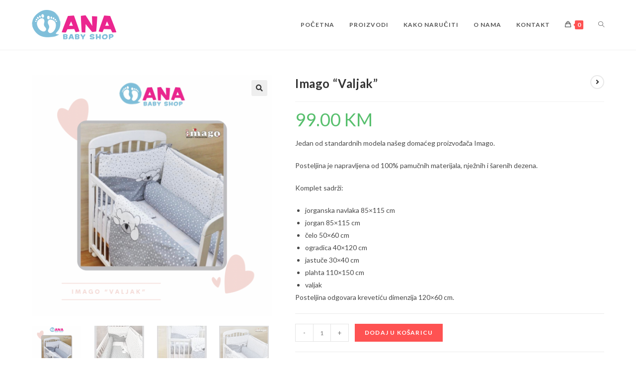

--- FILE ---
content_type: text/html; charset=UTF-8
request_url: https://babyshopana.com/product/imago-valjak/
body_size: 22584
content:
<!DOCTYPE html>
<html class="html" dir="ltr" lang="hr" prefix="og: https://ogp.me/ns#">
<head>
	<meta charset="UTF-8">
	<link rel="profile" href="https://gmpg.org/xfn/11">

	<title>Imago “Valjak” | Baby Shop Ana</title>
	<style>img:is([sizes="auto" i], [sizes^="auto," i]) { contain-intrinsic-size: 3000px 1500px }</style>
	
		<!-- All in One SEO 4.8.5 - aioseo.com -->
	<meta name="robots" content="max-image-preview:large" />
	<meta name="google-site-verification" content="DJYvWgwFIYQiBifmAwR4YzhqaUYnnG0ttWSiXE6zX2c" />
	<link rel="canonical" href="https://babyshopana.com/product/imago-valjak/" />
	<meta name="generator" content="All in One SEO (AIOSEO) 4.8.5" />
		<meta property="og:locale" content="hr_HR" />
		<meta property="og:site_name" content="Baby Shop Ana | Prodavnica dječije opreme u Banjaluci" />
		<meta property="og:type" content="article" />
		<meta property="og:title" content="Imago “Valjak” | Baby Shop Ana" />
		<meta property="og:url" content="https://babyshopana.com/product/imago-valjak/" />
		<meta property="og:image" content="https://babyshopana.com/wp-content/uploads/2018/09/cropped-baby.png" />
		<meta property="og:image:secure_url" content="https://babyshopana.com/wp-content/uploads/2018/09/cropped-baby.png" />
		<meta property="article:published_time" content="2021-05-20T08:26:32+00:00" />
		<meta property="article:modified_time" content="2025-02-18T16:09:35+00:00" />
		<meta name="twitter:card" content="summary_large_image" />
		<meta name="twitter:title" content="Imago “Valjak” | Baby Shop Ana" />
		<meta name="twitter:image" content="https://babyshopana.com/wp-content/uploads/2018/09/cropped-baby.png" />
		<script type="application/ld+json" class="aioseo-schema">
			{"@context":"https:\/\/schema.org","@graph":[{"@type":"BreadcrumbList","@id":"https:\/\/babyshopana.com\/product\/imago-valjak\/#breadcrumblist","itemListElement":[{"@type":"ListItem","@id":"https:\/\/babyshopana.com#listItem","position":1,"name":"Home","item":"https:\/\/babyshopana.com","nextItem":{"@type":"ListItem","@id":"https:\/\/babyshopana.com\/shop\/#listItem","name":"Prodavnica"}},{"@type":"ListItem","@id":"https:\/\/babyshopana.com\/shop\/#listItem","position":2,"name":"Prodavnica","item":"https:\/\/babyshopana.com\/shop\/","nextItem":{"@type":"ListItem","@id":"https:\/\/babyshopana.com\/product-category\/posteljine\/#listItem","name":"Posteljine"},"previousItem":{"@type":"ListItem","@id":"https:\/\/babyshopana.com#listItem","name":"Home"}},{"@type":"ListItem","@id":"https:\/\/babyshopana.com\/product-category\/posteljine\/#listItem","position":3,"name":"Posteljine","item":"https:\/\/babyshopana.com\/product-category\/posteljine\/","nextItem":{"@type":"ListItem","@id":"https:\/\/babyshopana.com\/product\/imago-valjak\/#listItem","name":"Imago &#8220;Valjak&#8221;"},"previousItem":{"@type":"ListItem","@id":"https:\/\/babyshopana.com\/shop\/#listItem","name":"Prodavnica"}},{"@type":"ListItem","@id":"https:\/\/babyshopana.com\/product\/imago-valjak\/#listItem","position":4,"name":"Imago &#8220;Valjak&#8221;","previousItem":{"@type":"ListItem","@id":"https:\/\/babyshopana.com\/product-category\/posteljine\/#listItem","name":"Posteljine"}}]},{"@type":"ItemPage","@id":"https:\/\/babyshopana.com\/product\/imago-valjak\/#itempage","url":"https:\/\/babyshopana.com\/product\/imago-valjak\/","name":"Imago \u201cValjak\u201d | Baby Shop Ana","inLanguage":"hr","isPartOf":{"@id":"https:\/\/babyshopana.com\/#website"},"breadcrumb":{"@id":"https:\/\/babyshopana.com\/product\/imago-valjak\/#breadcrumblist"},"image":{"@type":"ImageObject","url":"https:\/\/babyshopana.com\/wp-content\/uploads\/2021\/05\/03DAFCE4-E94A-4465-B39A-947EE9571196.png","@id":"https:\/\/babyshopana.com\/product\/imago-valjak\/#mainImage","width":1080,"height":1080},"primaryImageOfPage":{"@id":"https:\/\/babyshopana.com\/product\/imago-valjak\/#mainImage"},"datePublished":"2021-05-20T08:26:32+00:00","dateModified":"2025-02-18T16:09:35+00:00"},{"@type":"Organization","@id":"https:\/\/babyshopana.com\/#organization","name":"Baby Shop Ana","description":"Prodavnica dje\u010dije opreme u Banjaluci","url":"https:\/\/babyshopana.com\/","logo":{"@type":"ImageObject","url":"https:\/\/babyshopana.com\/wp-content\/uploads\/2018\/09\/cropped-baby.png","@id":"https:\/\/babyshopana.com\/product\/imago-valjak\/#organizationLogo","width":170,"height":59},"image":{"@id":"https:\/\/babyshopana.com\/product\/imago-valjak\/#organizationLogo"}},{"@type":"WebSite","@id":"https:\/\/babyshopana.com\/#website","url":"https:\/\/babyshopana.com\/","name":"Baby Shop Ana","description":"Prodavnica dje\u010dije opreme u Banjaluci","inLanguage":"hr","publisher":{"@id":"https:\/\/babyshopana.com\/#organization"}}]}
		</script>
		<!-- All in One SEO -->

<meta name="viewport" content="width=device-width, initial-scale=1"><link rel='dns-prefetch' href='//fonts.googleapis.com' />
<link rel="alternate" type="application/rss+xml" title="Baby Shop Ana &raquo; Kanal" href="https://babyshopana.com/feed/" />
<link rel="alternate" type="application/rss+xml" title="Baby Shop Ana &raquo; Kanal komentara" href="https://babyshopana.com/comments/feed/" />
<link rel="alternate" type="application/rss+xml" title="Baby Shop Ana &raquo; Imago &#8220;Valjak&#8221; Kanal komentara" href="https://babyshopana.com/product/imago-valjak/feed/" />
<script>
window._wpemojiSettings = {"baseUrl":"https:\/\/s.w.org\/images\/core\/emoji\/16.0.1\/72x72\/","ext":".png","svgUrl":"https:\/\/s.w.org\/images\/core\/emoji\/16.0.1\/svg\/","svgExt":".svg","source":{"concatemoji":"https:\/\/babyshopana.com\/wp-includes\/js\/wp-emoji-release.min.js?ver=6.8.3"}};
/*! This file is auto-generated */
!function(s,n){var o,i,e;function c(e){try{var t={supportTests:e,timestamp:(new Date).valueOf()};sessionStorage.setItem(o,JSON.stringify(t))}catch(e){}}function p(e,t,n){e.clearRect(0,0,e.canvas.width,e.canvas.height),e.fillText(t,0,0);var t=new Uint32Array(e.getImageData(0,0,e.canvas.width,e.canvas.height).data),a=(e.clearRect(0,0,e.canvas.width,e.canvas.height),e.fillText(n,0,0),new Uint32Array(e.getImageData(0,0,e.canvas.width,e.canvas.height).data));return t.every(function(e,t){return e===a[t]})}function u(e,t){e.clearRect(0,0,e.canvas.width,e.canvas.height),e.fillText(t,0,0);for(var n=e.getImageData(16,16,1,1),a=0;a<n.data.length;a++)if(0!==n.data[a])return!1;return!0}function f(e,t,n,a){switch(t){case"flag":return n(e,"\ud83c\udff3\ufe0f\u200d\u26a7\ufe0f","\ud83c\udff3\ufe0f\u200b\u26a7\ufe0f")?!1:!n(e,"\ud83c\udde8\ud83c\uddf6","\ud83c\udde8\u200b\ud83c\uddf6")&&!n(e,"\ud83c\udff4\udb40\udc67\udb40\udc62\udb40\udc65\udb40\udc6e\udb40\udc67\udb40\udc7f","\ud83c\udff4\u200b\udb40\udc67\u200b\udb40\udc62\u200b\udb40\udc65\u200b\udb40\udc6e\u200b\udb40\udc67\u200b\udb40\udc7f");case"emoji":return!a(e,"\ud83e\udedf")}return!1}function g(e,t,n,a){var r="undefined"!=typeof WorkerGlobalScope&&self instanceof WorkerGlobalScope?new OffscreenCanvas(300,150):s.createElement("canvas"),o=r.getContext("2d",{willReadFrequently:!0}),i=(o.textBaseline="top",o.font="600 32px Arial",{});return e.forEach(function(e){i[e]=t(o,e,n,a)}),i}function t(e){var t=s.createElement("script");t.src=e,t.defer=!0,s.head.appendChild(t)}"undefined"!=typeof Promise&&(o="wpEmojiSettingsSupports",i=["flag","emoji"],n.supports={everything:!0,everythingExceptFlag:!0},e=new Promise(function(e){s.addEventListener("DOMContentLoaded",e,{once:!0})}),new Promise(function(t){var n=function(){try{var e=JSON.parse(sessionStorage.getItem(o));if("object"==typeof e&&"number"==typeof e.timestamp&&(new Date).valueOf()<e.timestamp+604800&&"object"==typeof e.supportTests)return e.supportTests}catch(e){}return null}();if(!n){if("undefined"!=typeof Worker&&"undefined"!=typeof OffscreenCanvas&&"undefined"!=typeof URL&&URL.createObjectURL&&"undefined"!=typeof Blob)try{var e="postMessage("+g.toString()+"("+[JSON.stringify(i),f.toString(),p.toString(),u.toString()].join(",")+"));",a=new Blob([e],{type:"text/javascript"}),r=new Worker(URL.createObjectURL(a),{name:"wpTestEmojiSupports"});return void(r.onmessage=function(e){c(n=e.data),r.terminate(),t(n)})}catch(e){}c(n=g(i,f,p,u))}t(n)}).then(function(e){for(var t in e)n.supports[t]=e[t],n.supports.everything=n.supports.everything&&n.supports[t],"flag"!==t&&(n.supports.everythingExceptFlag=n.supports.everythingExceptFlag&&n.supports[t]);n.supports.everythingExceptFlag=n.supports.everythingExceptFlag&&!n.supports.flag,n.DOMReady=!1,n.readyCallback=function(){n.DOMReady=!0}}).then(function(){return e}).then(function(){var e;n.supports.everything||(n.readyCallback(),(e=n.source||{}).concatemoji?t(e.concatemoji):e.wpemoji&&e.twemoji&&(t(e.twemoji),t(e.wpemoji)))}))}((window,document),window._wpemojiSettings);
</script>
<link rel='stylesheet' id='momentopress-css' href='https://babyshopana.com/wp-content/plugins/cmyee-momentopress/css/momentopress.css?ver=6.8.3' media='all' />
<style id='wp-emoji-styles-inline-css'>

	img.wp-smiley, img.emoji {
		display: inline !important;
		border: none !important;
		box-shadow: none !important;
		height: 1em !important;
		width: 1em !important;
		margin: 0 0.07em !important;
		vertical-align: -0.1em !important;
		background: none !important;
		padding: 0 !important;
	}
</style>
<link rel='stylesheet' id='wp-block-library-css' href='https://babyshopana.com/wp-includes/css/dist/block-library/style.min.css?ver=6.8.3' media='all' />
<style id='wp-block-library-theme-inline-css'>
.wp-block-audio :where(figcaption){color:#555;font-size:13px;text-align:center}.is-dark-theme .wp-block-audio :where(figcaption){color:#ffffffa6}.wp-block-audio{margin:0 0 1em}.wp-block-code{border:1px solid #ccc;border-radius:4px;font-family:Menlo,Consolas,monaco,monospace;padding:.8em 1em}.wp-block-embed :where(figcaption){color:#555;font-size:13px;text-align:center}.is-dark-theme .wp-block-embed :where(figcaption){color:#ffffffa6}.wp-block-embed{margin:0 0 1em}.blocks-gallery-caption{color:#555;font-size:13px;text-align:center}.is-dark-theme .blocks-gallery-caption{color:#ffffffa6}:root :where(.wp-block-image figcaption){color:#555;font-size:13px;text-align:center}.is-dark-theme :root :where(.wp-block-image figcaption){color:#ffffffa6}.wp-block-image{margin:0 0 1em}.wp-block-pullquote{border-bottom:4px solid;border-top:4px solid;color:currentColor;margin-bottom:1.75em}.wp-block-pullquote cite,.wp-block-pullquote footer,.wp-block-pullquote__citation{color:currentColor;font-size:.8125em;font-style:normal;text-transform:uppercase}.wp-block-quote{border-left:.25em solid;margin:0 0 1.75em;padding-left:1em}.wp-block-quote cite,.wp-block-quote footer{color:currentColor;font-size:.8125em;font-style:normal;position:relative}.wp-block-quote:where(.has-text-align-right){border-left:none;border-right:.25em solid;padding-left:0;padding-right:1em}.wp-block-quote:where(.has-text-align-center){border:none;padding-left:0}.wp-block-quote.is-large,.wp-block-quote.is-style-large,.wp-block-quote:where(.is-style-plain){border:none}.wp-block-search .wp-block-search__label{font-weight:700}.wp-block-search__button{border:1px solid #ccc;padding:.375em .625em}:where(.wp-block-group.has-background){padding:1.25em 2.375em}.wp-block-separator.has-css-opacity{opacity:.4}.wp-block-separator{border:none;border-bottom:2px solid;margin-left:auto;margin-right:auto}.wp-block-separator.has-alpha-channel-opacity{opacity:1}.wp-block-separator:not(.is-style-wide):not(.is-style-dots){width:100px}.wp-block-separator.has-background:not(.is-style-dots){border-bottom:none;height:1px}.wp-block-separator.has-background:not(.is-style-wide):not(.is-style-dots){height:2px}.wp-block-table{margin:0 0 1em}.wp-block-table td,.wp-block-table th{word-break:normal}.wp-block-table :where(figcaption){color:#555;font-size:13px;text-align:center}.is-dark-theme .wp-block-table :where(figcaption){color:#ffffffa6}.wp-block-video :where(figcaption){color:#555;font-size:13px;text-align:center}.is-dark-theme .wp-block-video :where(figcaption){color:#ffffffa6}.wp-block-video{margin:0 0 1em}:root :where(.wp-block-template-part.has-background){margin-bottom:0;margin-top:0;padding:1.25em 2.375em}
</style>
<style id='classic-theme-styles-inline-css'>
/*! This file is auto-generated */
.wp-block-button__link{color:#fff;background-color:#32373c;border-radius:9999px;box-shadow:none;text-decoration:none;padding:calc(.667em + 2px) calc(1.333em + 2px);font-size:1.125em}.wp-block-file__button{background:#32373c;color:#fff;text-decoration:none}
</style>
<style id='global-styles-inline-css'>
:root{--wp--preset--aspect-ratio--square: 1;--wp--preset--aspect-ratio--4-3: 4/3;--wp--preset--aspect-ratio--3-4: 3/4;--wp--preset--aspect-ratio--3-2: 3/2;--wp--preset--aspect-ratio--2-3: 2/3;--wp--preset--aspect-ratio--16-9: 16/9;--wp--preset--aspect-ratio--9-16: 9/16;--wp--preset--color--black: #000000;--wp--preset--color--cyan-bluish-gray: #abb8c3;--wp--preset--color--white: #ffffff;--wp--preset--color--pale-pink: #f78da7;--wp--preset--color--vivid-red: #cf2e2e;--wp--preset--color--luminous-vivid-orange: #ff6900;--wp--preset--color--luminous-vivid-amber: #fcb900;--wp--preset--color--light-green-cyan: #7bdcb5;--wp--preset--color--vivid-green-cyan: #00d084;--wp--preset--color--pale-cyan-blue: #8ed1fc;--wp--preset--color--vivid-cyan-blue: #0693e3;--wp--preset--color--vivid-purple: #9b51e0;--wp--preset--gradient--vivid-cyan-blue-to-vivid-purple: linear-gradient(135deg,rgba(6,147,227,1) 0%,rgb(155,81,224) 100%);--wp--preset--gradient--light-green-cyan-to-vivid-green-cyan: linear-gradient(135deg,rgb(122,220,180) 0%,rgb(0,208,130) 100%);--wp--preset--gradient--luminous-vivid-amber-to-luminous-vivid-orange: linear-gradient(135deg,rgba(252,185,0,1) 0%,rgba(255,105,0,1) 100%);--wp--preset--gradient--luminous-vivid-orange-to-vivid-red: linear-gradient(135deg,rgba(255,105,0,1) 0%,rgb(207,46,46) 100%);--wp--preset--gradient--very-light-gray-to-cyan-bluish-gray: linear-gradient(135deg,rgb(238,238,238) 0%,rgb(169,184,195) 100%);--wp--preset--gradient--cool-to-warm-spectrum: linear-gradient(135deg,rgb(74,234,220) 0%,rgb(151,120,209) 20%,rgb(207,42,186) 40%,rgb(238,44,130) 60%,rgb(251,105,98) 80%,rgb(254,248,76) 100%);--wp--preset--gradient--blush-light-purple: linear-gradient(135deg,rgb(255,206,236) 0%,rgb(152,150,240) 100%);--wp--preset--gradient--blush-bordeaux: linear-gradient(135deg,rgb(254,205,165) 0%,rgb(254,45,45) 50%,rgb(107,0,62) 100%);--wp--preset--gradient--luminous-dusk: linear-gradient(135deg,rgb(255,203,112) 0%,rgb(199,81,192) 50%,rgb(65,88,208) 100%);--wp--preset--gradient--pale-ocean: linear-gradient(135deg,rgb(255,245,203) 0%,rgb(182,227,212) 50%,rgb(51,167,181) 100%);--wp--preset--gradient--electric-grass: linear-gradient(135deg,rgb(202,248,128) 0%,rgb(113,206,126) 100%);--wp--preset--gradient--midnight: linear-gradient(135deg,rgb(2,3,129) 0%,rgb(40,116,252) 100%);--wp--preset--font-size--small: 13px;--wp--preset--font-size--medium: 20px;--wp--preset--font-size--large: 36px;--wp--preset--font-size--x-large: 42px;--wp--preset--spacing--20: 0.44rem;--wp--preset--spacing--30: 0.67rem;--wp--preset--spacing--40: 1rem;--wp--preset--spacing--50: 1.5rem;--wp--preset--spacing--60: 2.25rem;--wp--preset--spacing--70: 3.38rem;--wp--preset--spacing--80: 5.06rem;--wp--preset--shadow--natural: 6px 6px 9px rgba(0, 0, 0, 0.2);--wp--preset--shadow--deep: 12px 12px 50px rgba(0, 0, 0, 0.4);--wp--preset--shadow--sharp: 6px 6px 0px rgba(0, 0, 0, 0.2);--wp--preset--shadow--outlined: 6px 6px 0px -3px rgba(255, 255, 255, 1), 6px 6px rgba(0, 0, 0, 1);--wp--preset--shadow--crisp: 6px 6px 0px rgba(0, 0, 0, 1);}:where(.is-layout-flex){gap: 0.5em;}:where(.is-layout-grid){gap: 0.5em;}body .is-layout-flex{display: flex;}.is-layout-flex{flex-wrap: wrap;align-items: center;}.is-layout-flex > :is(*, div){margin: 0;}body .is-layout-grid{display: grid;}.is-layout-grid > :is(*, div){margin: 0;}:where(.wp-block-columns.is-layout-flex){gap: 2em;}:where(.wp-block-columns.is-layout-grid){gap: 2em;}:where(.wp-block-post-template.is-layout-flex){gap: 1.25em;}:where(.wp-block-post-template.is-layout-grid){gap: 1.25em;}.has-black-color{color: var(--wp--preset--color--black) !important;}.has-cyan-bluish-gray-color{color: var(--wp--preset--color--cyan-bluish-gray) !important;}.has-white-color{color: var(--wp--preset--color--white) !important;}.has-pale-pink-color{color: var(--wp--preset--color--pale-pink) !important;}.has-vivid-red-color{color: var(--wp--preset--color--vivid-red) !important;}.has-luminous-vivid-orange-color{color: var(--wp--preset--color--luminous-vivid-orange) !important;}.has-luminous-vivid-amber-color{color: var(--wp--preset--color--luminous-vivid-amber) !important;}.has-light-green-cyan-color{color: var(--wp--preset--color--light-green-cyan) !important;}.has-vivid-green-cyan-color{color: var(--wp--preset--color--vivid-green-cyan) !important;}.has-pale-cyan-blue-color{color: var(--wp--preset--color--pale-cyan-blue) !important;}.has-vivid-cyan-blue-color{color: var(--wp--preset--color--vivid-cyan-blue) !important;}.has-vivid-purple-color{color: var(--wp--preset--color--vivid-purple) !important;}.has-black-background-color{background-color: var(--wp--preset--color--black) !important;}.has-cyan-bluish-gray-background-color{background-color: var(--wp--preset--color--cyan-bluish-gray) !important;}.has-white-background-color{background-color: var(--wp--preset--color--white) !important;}.has-pale-pink-background-color{background-color: var(--wp--preset--color--pale-pink) !important;}.has-vivid-red-background-color{background-color: var(--wp--preset--color--vivid-red) !important;}.has-luminous-vivid-orange-background-color{background-color: var(--wp--preset--color--luminous-vivid-orange) !important;}.has-luminous-vivid-amber-background-color{background-color: var(--wp--preset--color--luminous-vivid-amber) !important;}.has-light-green-cyan-background-color{background-color: var(--wp--preset--color--light-green-cyan) !important;}.has-vivid-green-cyan-background-color{background-color: var(--wp--preset--color--vivid-green-cyan) !important;}.has-pale-cyan-blue-background-color{background-color: var(--wp--preset--color--pale-cyan-blue) !important;}.has-vivid-cyan-blue-background-color{background-color: var(--wp--preset--color--vivid-cyan-blue) !important;}.has-vivid-purple-background-color{background-color: var(--wp--preset--color--vivid-purple) !important;}.has-black-border-color{border-color: var(--wp--preset--color--black) !important;}.has-cyan-bluish-gray-border-color{border-color: var(--wp--preset--color--cyan-bluish-gray) !important;}.has-white-border-color{border-color: var(--wp--preset--color--white) !important;}.has-pale-pink-border-color{border-color: var(--wp--preset--color--pale-pink) !important;}.has-vivid-red-border-color{border-color: var(--wp--preset--color--vivid-red) !important;}.has-luminous-vivid-orange-border-color{border-color: var(--wp--preset--color--luminous-vivid-orange) !important;}.has-luminous-vivid-amber-border-color{border-color: var(--wp--preset--color--luminous-vivid-amber) !important;}.has-light-green-cyan-border-color{border-color: var(--wp--preset--color--light-green-cyan) !important;}.has-vivid-green-cyan-border-color{border-color: var(--wp--preset--color--vivid-green-cyan) !important;}.has-pale-cyan-blue-border-color{border-color: var(--wp--preset--color--pale-cyan-blue) !important;}.has-vivid-cyan-blue-border-color{border-color: var(--wp--preset--color--vivid-cyan-blue) !important;}.has-vivid-purple-border-color{border-color: var(--wp--preset--color--vivid-purple) !important;}.has-vivid-cyan-blue-to-vivid-purple-gradient-background{background: var(--wp--preset--gradient--vivid-cyan-blue-to-vivid-purple) !important;}.has-light-green-cyan-to-vivid-green-cyan-gradient-background{background: var(--wp--preset--gradient--light-green-cyan-to-vivid-green-cyan) !important;}.has-luminous-vivid-amber-to-luminous-vivid-orange-gradient-background{background: var(--wp--preset--gradient--luminous-vivid-amber-to-luminous-vivid-orange) !important;}.has-luminous-vivid-orange-to-vivid-red-gradient-background{background: var(--wp--preset--gradient--luminous-vivid-orange-to-vivid-red) !important;}.has-very-light-gray-to-cyan-bluish-gray-gradient-background{background: var(--wp--preset--gradient--very-light-gray-to-cyan-bluish-gray) !important;}.has-cool-to-warm-spectrum-gradient-background{background: var(--wp--preset--gradient--cool-to-warm-spectrum) !important;}.has-blush-light-purple-gradient-background{background: var(--wp--preset--gradient--blush-light-purple) !important;}.has-blush-bordeaux-gradient-background{background: var(--wp--preset--gradient--blush-bordeaux) !important;}.has-luminous-dusk-gradient-background{background: var(--wp--preset--gradient--luminous-dusk) !important;}.has-pale-ocean-gradient-background{background: var(--wp--preset--gradient--pale-ocean) !important;}.has-electric-grass-gradient-background{background: var(--wp--preset--gradient--electric-grass) !important;}.has-midnight-gradient-background{background: var(--wp--preset--gradient--midnight) !important;}.has-small-font-size{font-size: var(--wp--preset--font-size--small) !important;}.has-medium-font-size{font-size: var(--wp--preset--font-size--medium) !important;}.has-large-font-size{font-size: var(--wp--preset--font-size--large) !important;}.has-x-large-font-size{font-size: var(--wp--preset--font-size--x-large) !important;}
:where(.wp-block-post-template.is-layout-flex){gap: 1.25em;}:where(.wp-block-post-template.is-layout-grid){gap: 1.25em;}
:where(.wp-block-columns.is-layout-flex){gap: 2em;}:where(.wp-block-columns.is-layout-grid){gap: 2em;}
:root :where(.wp-block-pullquote){font-size: 1.5em;line-height: 1.6;}
</style>
<link rel='stylesheet' id='contact-form-7-css' href='https://babyshopana.com/wp-content/plugins/contact-form-7/includes/css/styles.css?ver=6.1.1' media='all' />
<link rel='stylesheet' id='photoswipe-css' href='https://babyshopana.com/wp-content/plugins/woocommerce/assets/css/photoswipe/photoswipe.min.css?ver=10.1.3' media='all' />
<link rel='stylesheet' id='photoswipe-default-skin-css' href='https://babyshopana.com/wp-content/plugins/woocommerce/assets/css/photoswipe/default-skin/default-skin.min.css?ver=10.1.3' media='all' />
<style id='woocommerce-inline-inline-css'>
.woocommerce form .form-row .required { visibility: visible; }
</style>
<link rel='stylesheet' id='woo-variation-swatches-css' href='https://babyshopana.com/wp-content/plugins/woo-variation-swatches/assets/css/frontend.min.css?ver=1753886463' media='all' />
<style id='woo-variation-swatches-inline-css'>
:root {
--wvs-tick:url("data:image/svg+xml;utf8,%3Csvg filter='drop-shadow(0px 0px 2px rgb(0 0 0 / .8))' xmlns='http://www.w3.org/2000/svg'  viewBox='0 0 30 30'%3E%3Cpath fill='none' stroke='%23ffffff' stroke-linecap='round' stroke-linejoin='round' stroke-width='4' d='M4 16L11 23 27 7'/%3E%3C/svg%3E");

--wvs-cross:url("data:image/svg+xml;utf8,%3Csvg filter='drop-shadow(0px 0px 5px rgb(255 255 255 / .6))' xmlns='http://www.w3.org/2000/svg' width='72px' height='72px' viewBox='0 0 24 24'%3E%3Cpath fill='none' stroke='%23ff0000' stroke-linecap='round' stroke-width='0.6' d='M5 5L19 19M19 5L5 19'/%3E%3C/svg%3E");
--wvs-single-product-item-width:30px;
--wvs-single-product-item-height:30px;
--wvs-single-product-item-font-size:16px}
</style>
<link rel='stylesheet' id='brands-styles-css' href='https://babyshopana.com/wp-content/plugins/woocommerce/assets/css/brands.css?ver=10.1.3' media='all' />
<link rel='stylesheet' id='oceanwp-woo-mini-cart-css' href='https://babyshopana.com/wp-content/themes/oceanwp/assets/css/woo/woo-mini-cart.min.css?ver=6.8.3' media='all' />
<link rel='stylesheet' id='font-awesome-css' href='https://babyshopana.com/wp-content/themes/oceanwp/assets/fonts/fontawesome/css/all.min.css?ver=5.15.1' media='all' />
<link rel='stylesheet' id='simple-line-icons-css' href='https://babyshopana.com/wp-content/themes/oceanwp/assets/css/third/simple-line-icons.min.css?ver=2.4.0' media='all' />
<link rel='stylesheet' id='oceanwp-style-css' href='https://babyshopana.com/wp-content/themes/oceanwp/assets/css/style.min.css?ver=3.5.0' media='all' />
<link rel='stylesheet' id='oceanwp-hamburgers-css' href='https://babyshopana.com/wp-content/themes/oceanwp/assets/css/third/hamburgers/hamburgers.min.css?ver=3.5.0' media='all' />
<link rel='stylesheet' id='oceanwp-collapse-css' href='https://babyshopana.com/wp-content/themes/oceanwp/assets/css/third/hamburgers/types/collapse.css?ver=3.5.0' media='all' />
<link rel='stylesheet' id='oceanwp-google-font-lato-css' href='//fonts.googleapis.com/css?family=Lato%3A100%2C200%2C300%2C400%2C500%2C600%2C700%2C800%2C900%2C100i%2C200i%2C300i%2C400i%2C500i%2C600i%2C700i%2C800i%2C900i&#038;subset=latin&#038;display=swap&#038;ver=6.8.3' media='all' />
<link rel='stylesheet' id='wcpa-frontend-css' href='https://babyshopana.com/wp-content/plugins/woo-custom-product-addons/assets/css/style_1.css?ver=3.0.16' media='all' />
<link rel='stylesheet' id='oceanwp-woocommerce-css' href='https://babyshopana.com/wp-content/themes/oceanwp/assets/css/woo/woocommerce.min.css?ver=6.8.3' media='all' />
<link rel='stylesheet' id='oceanwp-woo-star-font-css' href='https://babyshopana.com/wp-content/themes/oceanwp/assets/css/woo/woo-star-font.min.css?ver=6.8.3' media='all' />
<link rel='stylesheet' id='oceanwp-woo-quick-view-css' href='https://babyshopana.com/wp-content/themes/oceanwp/assets/css/woo/woo-quick-view.min.css?ver=6.8.3' media='all' />
<link rel='stylesheet' id='oceanwp-woo-floating-bar-css' href='https://babyshopana.com/wp-content/themes/oceanwp/assets/css/woo/woo-floating-bar.min.css?ver=6.8.3' media='all' />
<link rel='stylesheet' id='oe-widgets-style-css' href='https://babyshopana.com/wp-content/plugins/ocean-extra/assets/css/widgets.css?ver=6.8.3' media='all' />
<link rel='stylesheet' id='ops-product-share-style-css' href='https://babyshopana.com/wp-content/plugins/ocean-product-sharing/assets/css/style.min.css?ver=6.8.3' media='all' />
<link rel='stylesheet' id='oss-social-share-style-css' href='https://babyshopana.com/wp-content/plugins/ocean-social-sharing/assets/css/style.min.css?ver=6.8.3' media='all' />
<script type="text/template" id="tmpl-variation-template">
	<div class="woocommerce-variation-description">{{{ data.variation.variation_description }}}</div>
	<div class="woocommerce-variation-price">{{{ data.variation.price_html }}}</div>
	<div class="woocommerce-variation-availability">{{{ data.variation.availability_html }}}</div>
</script>
<script type="text/template" id="tmpl-unavailable-variation-template">
	<p role="alert">Oprostite ali ovaj proizvod nije dostupan. Molimo izaberite drugu kombinaciju.</p>
</script>
<script src="https://babyshopana.com/wp-includes/js/jquery/jquery.min.js?ver=3.7.1" id="jquery-core-js"></script>
<script src="https://babyshopana.com/wp-includes/js/jquery/jquery-migrate.min.js?ver=3.4.1" id="jquery-migrate-js"></script>
<script src="https://babyshopana.com/wp-content/plugins/woocommerce/assets/js/zoom/jquery.zoom.min.js?ver=1.7.21-wc.10.1.3" id="zoom-js" defer data-wp-strategy="defer"></script>
<script src="https://babyshopana.com/wp-content/plugins/woocommerce/assets/js/flexslider/jquery.flexslider.min.js?ver=2.7.2-wc.10.1.3" id="flexslider-js" defer data-wp-strategy="defer"></script>
<script src="https://babyshopana.com/wp-content/plugins/woocommerce/assets/js/photoswipe/photoswipe.min.js?ver=4.1.1-wc.10.1.3" id="photoswipe-js" defer data-wp-strategy="defer"></script>
<script src="https://babyshopana.com/wp-content/plugins/woocommerce/assets/js/photoswipe/photoswipe-ui-default.min.js?ver=4.1.1-wc.10.1.3" id="photoswipe-ui-default-js" defer data-wp-strategy="defer"></script>
<script id="wc-single-product-js-extra">
var wc_single_product_params = {"i18n_required_rating_text":"Molimo odaberite svoju ocjenu","i18n_rating_options":["1 od 5 zvjezdica","2 od 5 zvjezdica","3 od 5 zvjezdica","4 od 5 zvjezdica","5 od 5 zvjezdica"],"i18n_product_gallery_trigger_text":"Prikaz galerije slika preko cijelog zaslona","review_rating_required":"no","flexslider":{"rtl":false,"animation":"slide","smoothHeight":true,"directionNav":false,"controlNav":"thumbnails","slideshow":false,"animationSpeed":500,"animationLoop":false,"allowOneSlide":false},"zoom_enabled":"1","zoom_options":[],"photoswipe_enabled":"1","photoswipe_options":{"shareEl":false,"closeOnScroll":false,"history":false,"hideAnimationDuration":0,"showAnimationDuration":0},"flexslider_enabled":"1"};
</script>
<script src="https://babyshopana.com/wp-content/plugins/woocommerce/assets/js/frontend/single-product.min.js?ver=10.1.3" id="wc-single-product-js" defer data-wp-strategy="defer"></script>
<script src="https://babyshopana.com/wp-content/plugins/woocommerce/assets/js/jquery-blockui/jquery.blockUI.min.js?ver=2.7.0-wc.10.1.3" id="jquery-blockui-js" data-wp-strategy="defer"></script>
<script src="https://babyshopana.com/wp-content/plugins/woocommerce/assets/js/js-cookie/js.cookie.min.js?ver=2.1.4-wc.10.1.3" id="js-cookie-js" defer data-wp-strategy="defer"></script>
<script id="woocommerce-js-extra">
var woocommerce_params = {"ajax_url":"\/wp-admin\/admin-ajax.php","wc_ajax_url":"\/?wc-ajax=%%endpoint%%","i18n_password_show":"Prika\u017ei lozinku","i18n_password_hide":"Sakrij lozinku"};
</script>
<script src="https://babyshopana.com/wp-content/plugins/woocommerce/assets/js/frontend/woocommerce.min.js?ver=10.1.3" id="woocommerce-js" defer data-wp-strategy="defer"></script>
<script src="https://babyshopana.com/wp-includes/js/underscore.min.js?ver=1.13.7" id="underscore-js"></script>
<script id="wp-util-js-extra">
var _wpUtilSettings = {"ajax":{"url":"\/wp-admin\/admin-ajax.php"}};
</script>
<script src="https://babyshopana.com/wp-includes/js/wp-util.min.js?ver=6.8.3" id="wp-util-js"></script>
<script id="wc-add-to-cart-variation-js-extra">
var wc_add_to_cart_variation_params = {"wc_ajax_url":"\/?wc-ajax=%%endpoint%%","i18n_no_matching_variations_text":"Oprostite, nema proizvoda koji zadovoljavaju va\u0161u selekciju. Molimo probajte sa drugom kombinacijom.","i18n_make_a_selection_text":"Izaberite opcije proizvoda prije dodavanja u ko\u0161aricu","i18n_unavailable_text":"Oprostite ali ovaj proizvod nije dostupan. Molimo izaberite drugu kombinaciju.","i18n_reset_alert_text":"Va\u0161 odabir je ponovno pokrenut. Odaberite neke opcije proizvoda prije dodavanja ovog proizvoda u ko\u0161aricu.","woo_variation_swatches_ajax_variation_threshold_min":"30","woo_variation_swatches_ajax_variation_threshold_max":"100","woo_variation_swatches_total_children":{}};
</script>
<script src="https://babyshopana.com/wp-content/plugins/woocommerce/assets/js/frontend/add-to-cart-variation.min.js?ver=10.1.3" id="wc-add-to-cart-variation-js" defer data-wp-strategy="defer"></script>
<script id="wc-cart-fragments-js-extra">
var wc_cart_fragments_params = {"ajax_url":"\/wp-admin\/admin-ajax.php","wc_ajax_url":"\/?wc-ajax=%%endpoint%%","cart_hash_key":"wc_cart_hash_3526c315fe2490e4c825543079a7cd70","fragment_name":"wc_fragments_3526c315fe2490e4c825543079a7cd70","request_timeout":"5000"};
</script>
<script src="https://babyshopana.com/wp-content/plugins/woocommerce/assets/js/frontend/cart-fragments.min.js?ver=10.1.3" id="wc-cart-fragments-js" defer data-wp-strategy="defer"></script>
<link rel="https://api.w.org/" href="https://babyshopana.com/wp-json/" /><link rel="alternate" title="JSON" type="application/json" href="https://babyshopana.com/wp-json/wp/v2/product/3074" /><link rel="EditURI" type="application/rsd+xml" title="RSD" href="https://babyshopana.com/xmlrpc.php?rsd" />
<meta name="generator" content="WordPress 6.8.3" />
<meta name="generator" content="WooCommerce 10.1.3" />
<link rel='shortlink' href='https://babyshopana.com/?p=3074' />
<link rel="alternate" title="oEmbed (JSON)" type="application/json+oembed" href="https://babyshopana.com/wp-json/oembed/1.0/embed?url=https%3A%2F%2Fbabyshopana.com%2Fproduct%2Fimago-valjak%2F" />
<link rel="alternate" title="oEmbed (XML)" type="text/xml+oembed" href="https://babyshopana.com/wp-json/oembed/1.0/embed?url=https%3A%2F%2Fbabyshopana.com%2Fproduct%2Fimago-valjak%2F&#038;format=xml" />
	<noscript><style>.woocommerce-product-gallery{ opacity: 1 !important; }</style></noscript>
	<meta name="generator" content="Elementor 3.31.2; features: additional_custom_breakpoints, e_element_cache; settings: css_print_method-external, google_font-enabled, font_display-auto">
			<style>
				.e-con.e-parent:nth-of-type(n+4):not(.e-lazyloaded):not(.e-no-lazyload),
				.e-con.e-parent:nth-of-type(n+4):not(.e-lazyloaded):not(.e-no-lazyload) * {
					background-image: none !important;
				}
				@media screen and (max-height: 1024px) {
					.e-con.e-parent:nth-of-type(n+3):not(.e-lazyloaded):not(.e-no-lazyload),
					.e-con.e-parent:nth-of-type(n+3):not(.e-lazyloaded):not(.e-no-lazyload) * {
						background-image: none !important;
					}
				}
				@media screen and (max-height: 640px) {
					.e-con.e-parent:nth-of-type(n+2):not(.e-lazyloaded):not(.e-no-lazyload),
					.e-con.e-parent:nth-of-type(n+2):not(.e-lazyloaded):not(.e-no-lazyload) * {
						background-image: none !important;
					}
				}
			</style>
			<style>:root{  --wcpaSectionTitleSize:14px;   --wcpaLabelSize:14px;   --wcpaDescSize:13px;   --wcpaErrorSize:13px;   --wcpaLabelWeight:normal;   --wcpaDescWeight:normal;   --wcpaBorderWidth:1px;   --wcpaBorderRadius:6px;   --wcpaInputHeight:45px;   --wcpaCheckLabelSize:14px;   --wcpaCheckBorderWidth:1px;   --wcpaCheckWidth:20px;   --wcpaCheckHeight:20px;   --wcpaCheckBorderRadius:4px;   --wcpaCheckButtonRadius:5px;   --wcpaCheckButtonBorder:2px; }:root{  --wcpaButtonColor:#3340d3;   --wcpaLabelColor:#424242;   --wcpaDescColor:#797979;   --wcpaBorderColor:#c6d0e9;   --wcpaBorderColorFocus:#3561f3;   --wcpaInputBgColor:#FFFFFF;   --wcpaInputColor:#5d5d5d;   --wcpaCheckLabelColor:#4a4a4a;   --wcpaCheckBgColor:#3340d3;   --wcpaCheckBorderColor:#B9CBE3;   --wcpaCheckTickColor:#ffffff;   --wcpaRadioBgColor:#3340d3;   --wcpaRadioBorderColor:#B9CBE3;   --wcpaRadioTickColor:#ffffff;   --wcpaButtonTextColor:#ffffff;   --wcpaErrorColor:#F55050; }:root{}</style><link rel="icon" href="https://babyshopana.com/wp-content/uploads/2021/04/cropped-logo-32x32.png" sizes="32x32" />
<link rel="icon" href="https://babyshopana.com/wp-content/uploads/2021/04/cropped-logo-192x192.png" sizes="192x192" />
<link rel="apple-touch-icon" href="https://babyshopana.com/wp-content/uploads/2021/04/cropped-logo-180x180.png" />
<meta name="msapplication-TileImage" content="https://babyshopana.com/wp-content/uploads/2021/04/cropped-logo-270x270.png" />
		<style id="wp-custom-css">
			/* Hero Title */.elementor-element.hero-title .elementor-widget-container{display:inline-block}/* Footer Callout */.store-callout .icon-box-icon,.store-callout .icon-box-heading{display:table-cell;vertical-align:middle}.store-callout .icon-box-icon{height:1em;width:1em;line-height:1em}.store-callout .icon-box-icon i{color:#5b4f4f;font-size:34px;margin-right:15px}.store-callout .icon-box-heading{font-size:15px;font-weight:400;margin:0;color:#ffffff;letter-spacing:1px;text-transform:capitalize}@media screen and (max-width:767px){.store-callout .icon-box-icon{display:none}.store-callout .icon-box-heading{display:block;text-align:center}}/* Footer Borders */#footer-widgets .contact-info-widget i,#footer-widgets .oceanwp-recent-posts li,#footer-widgets .social-widget li a,#footer-widgets .woocommerce ul.product_list_widget li{border-color:rgba(255,255,255,0.2)}/* Footer Products */#footer-widgets .price del,#footer-widgets del .amount{color:#ddd}/* Footer Tags */#footer-widgets .tagcloud a{background-color:rgba(255,255,255,0.1);border-color:rgba(255,255,255,0.1)}#footer-widgets .tagcloud a:hover{background-color:rgba(255,255,255,0.2);color:#fff;border-color:rgba(255,255,255,0.2)}		</style>
		<!-- OceanWP CSS -->
<style type="text/css">
/* General CSS */.woocommerce-MyAccount-navigation ul li a:before,.woocommerce-checkout .woocommerce-info a,.woocommerce-checkout #payment ul.payment_methods .wc_payment_method>input[type=radio]:first-child:checked+label:before,.woocommerce-checkout #payment .payment_method_paypal .about_paypal,.woocommerce ul.products li.product li.category a:hover,.woocommerce ul.products li.product .button:hover,.woocommerce ul.products li.product .product-inner .added_to_cart:hover,.product_meta .posted_in a:hover,.product_meta .tagged_as a:hover,.woocommerce div.product .woocommerce-tabs ul.tabs li a:hover,.woocommerce div.product .woocommerce-tabs ul.tabs li.active a,.woocommerce .oceanwp-grid-list a.active,.woocommerce .oceanwp-grid-list a:hover,.woocommerce .oceanwp-off-canvas-filter:hover,.widget_shopping_cart ul.cart_list li .owp-grid-wrap .owp-grid a.remove:hover,.widget_product_categories li a:hover ~ .count,.widget_layered_nav li a:hover ~ .count,.woocommerce ul.products li.product:not(.product-category) .woo-entry-buttons li a:hover,a:hover,a.light:hover,.theme-heading .text::before,.theme-heading .text::after,#top-bar-content >a:hover,#top-bar-social li.oceanwp-email a:hover,#site-navigation-wrap .dropdown-menu >li >a:hover,#site-header.medium-header #medium-searchform button:hover,.oceanwp-mobile-menu-icon a:hover,.blog-entry.post .blog-entry-header .entry-title a:hover,.blog-entry.post .blog-entry-readmore a:hover,.blog-entry.thumbnail-entry .blog-entry-category a,ul.meta li a:hover,.dropcap,.single nav.post-navigation .nav-links .title,body .related-post-title a:hover,body #wp-calendar caption,body .contact-info-widget.default i,body .contact-info-widget.big-icons i,body .custom-links-widget .oceanwp-custom-links li a:hover,body .custom-links-widget .oceanwp-custom-links li a:hover:before,body .posts-thumbnails-widget li a:hover,body .social-widget li.oceanwp-email a:hover,.comment-author .comment-meta .comment-reply-link,#respond #cancel-comment-reply-link:hover,#footer-widgets .footer-box a:hover,#footer-bottom a:hover,#footer-bottom #footer-bottom-menu a:hover,.sidr a:hover,.sidr-class-dropdown-toggle:hover,.sidr-class-menu-item-has-children.active >a,.sidr-class-menu-item-has-children.active >a >.sidr-class-dropdown-toggle,input[type=checkbox]:checked:before{color:#fe5252}.woocommerce .oceanwp-grid-list a.active .owp-icon use,.woocommerce .oceanwp-grid-list a:hover .owp-icon use,.single nav.post-navigation .nav-links .title .owp-icon use,.blog-entry.post .blog-entry-readmore a:hover .owp-icon use,body .contact-info-widget.default .owp-icon use,body .contact-info-widget.big-icons .owp-icon use{stroke:#fe5252}.woocommerce div.product div.images .open-image,.wcmenucart-details.count,.woocommerce-message a,.woocommerce-error a,.woocommerce-info a,.woocommerce .widget_price_filter .ui-slider .ui-slider-handle,.woocommerce .widget_price_filter .ui-slider .ui-slider-range,.owp-product-nav li a.owp-nav-link:hover,.woocommerce div.product.owp-tabs-layout-vertical .woocommerce-tabs ul.tabs li a:after,.woocommerce .widget_product_categories li.current-cat >a ~ .count,.woocommerce .widget_product_categories li.current-cat >a:before,.woocommerce .widget_layered_nav li.chosen a ~ .count,.woocommerce .widget_layered_nav li.chosen a:before,#owp-checkout-timeline .active .timeline-wrapper,.bag-style:hover .wcmenucart-cart-icon .wcmenucart-count,.show-cart .wcmenucart-cart-icon .wcmenucart-count,.woocommerce ul.products li.product:not(.product-category) .image-wrap .button,input[type="button"],input[type="reset"],input[type="submit"],button[type="submit"],.button,#site-navigation-wrap .dropdown-menu >li.btn >a >span,.thumbnail:hover i,.post-quote-content,.omw-modal .omw-close-modal,body .contact-info-widget.big-icons li:hover i,body div.wpforms-container-full .wpforms-form input[type=submit],body div.wpforms-container-full .wpforms-form button[type=submit],body div.wpforms-container-full .wpforms-form .wpforms-page-button{background-color:#fe5252}.thumbnail:hover .link-post-svg-icon{background-color:#fe5252}body .contact-info-widget.big-icons li:hover .owp-icon{background-color:#fe5252}.current-shop-items-dropdown{border-top-color:#fe5252}.woocommerce div.product .woocommerce-tabs ul.tabs li.active a{border-bottom-color:#fe5252}.wcmenucart-details.count:before{border-color:#fe5252}.woocommerce ul.products li.product .button:hover{border-color:#fe5252}.woocommerce ul.products li.product .product-inner .added_to_cart:hover{border-color:#fe5252}.woocommerce div.product .woocommerce-tabs ul.tabs li.active a{border-color:#fe5252}.woocommerce .oceanwp-grid-list a.active{border-color:#fe5252}.woocommerce .oceanwp-grid-list a:hover{border-color:#fe5252}.woocommerce .oceanwp-off-canvas-filter:hover{border-color:#fe5252}.owp-product-nav li a.owp-nav-link:hover{border-color:#fe5252}.widget_shopping_cart_content .buttons .button:first-child:hover{border-color:#fe5252}.widget_shopping_cart ul.cart_list li .owp-grid-wrap .owp-grid a.remove:hover{border-color:#fe5252}.widget_product_categories li a:hover ~ .count{border-color:#fe5252}.woocommerce .widget_product_categories li.current-cat >a ~ .count{border-color:#fe5252}.woocommerce .widget_product_categories li.current-cat >a:before{border-color:#fe5252}.widget_layered_nav li a:hover ~ .count{border-color:#fe5252}.woocommerce .widget_layered_nav li.chosen a ~ .count{border-color:#fe5252}.woocommerce .widget_layered_nav li.chosen a:before{border-color:#fe5252}#owp-checkout-timeline.arrow .active .timeline-wrapper:before{border-top-color:#fe5252;border-bottom-color:#fe5252}#owp-checkout-timeline.arrow .active .timeline-wrapper:after{border-left-color:#fe5252;border-right-color:#fe5252}.bag-style:hover .wcmenucart-cart-icon .wcmenucart-count{border-color:#fe5252}.bag-style:hover .wcmenucart-cart-icon .wcmenucart-count:after{border-color:#fe5252}.show-cart .wcmenucart-cart-icon .wcmenucart-count{border-color:#fe5252}.show-cart .wcmenucart-cart-icon .wcmenucart-count:after{border-color:#fe5252}.woocommerce ul.products li.product:not(.product-category) .woo-product-gallery .active a{border-color:#fe5252}.woocommerce ul.products li.product:not(.product-category) .woo-product-gallery a:hover{border-color:#fe5252}.widget-title{border-color:#fe5252}blockquote{border-color:#fe5252}#searchform-dropdown{border-color:#fe5252}.dropdown-menu .sub-menu{border-color:#fe5252}.blog-entry.large-entry .blog-entry-readmore a:hover{border-color:#fe5252}.oceanwp-newsletter-form-wrap input[type="email"]:focus{border-color:#fe5252}.social-widget li.oceanwp-email a:hover{border-color:#fe5252}#respond #cancel-comment-reply-link:hover{border-color:#fe5252}body .contact-info-widget.big-icons li:hover i{border-color:#fe5252}#footer-widgets .oceanwp-newsletter-form-wrap input[type="email"]:focus{border-color:#fe5252}blockquote,.wp-block-quote{border-left-color:#fe5252}body .contact-info-widget.big-icons li:hover .owp-icon{border-color:#fe5252}.woocommerce div.product div.images .open-image:hover,.woocommerce-error a:hover,.woocommerce-info a:hover,.woocommerce-message a:hover,.woocommerce-message a:focus,.woocommerce .button:focus,.woocommerce ul.products li.product:not(.product-category) .image-wrap .button:hover,input[type="button"]:hover,input[type="reset"]:hover,input[type="submit"]:hover,button[type="submit"]:hover,input[type="button"]:focus,input[type="reset"]:focus,input[type="submit"]:focus,button[type="submit"]:focus,.button:hover,.button:focus,#site-navigation-wrap .dropdown-menu >li.btn >a:hover >span,.post-quote-author,.omw-modal .omw-close-modal:hover,body div.wpforms-container-full .wpforms-form input[type=submit]:hover,body div.wpforms-container-full .wpforms-form button[type=submit]:hover,body div.wpforms-container-full .wpforms-form .wpforms-page-button:hover{background-color:#d14242}@media only screen and (min-width:960px){.content-area,.content-left-sidebar .content-area{width:100%}}.page-header .page-header-title,.page-header.background-image-page-header .page-header-title{color:#ffffff}.site-breadcrumbs,.background-image-page-header .site-breadcrumbs{color:#efefef}.site-breadcrumbs ul li .breadcrumb-sep,.site-breadcrumbs ol li .breadcrumb-sep{color:#efefef}.site-breadcrumbs a,.background-image-page-header .site-breadcrumbs a{color:#ffffff}.site-breadcrumbs a .owp-icon use,.background-image-page-header .site-breadcrumbs a .owp-icon use{stroke:#ffffff}.site-breadcrumbs a:hover,.background-image-page-header .site-breadcrumbs a:hover{color:#fe5252}.site-breadcrumbs a:hover .owp-icon use,.background-image-page-header .site-breadcrumbs a:hover .owp-icon use{stroke:#fe5252}#scroll-top{border-radius:40px}#scroll-top:hover{background-color:#fe5252}form input[type="text"],form input[type="password"],form input[type="email"],form input[type="url"],form input[type="date"],form input[type="month"],form input[type="time"],form input[type="datetime"],form input[type="datetime-local"],form input[type="week"],form input[type="number"],form input[type="search"],form input[type="tel"],form input[type="color"],form select,form textarea,.select2-container .select2-choice,.woocommerce .woocommerce-checkout .select2-container--default .select2-selection--single{border-color:#ececec}body div.wpforms-container-full .wpforms-form input[type=date],body div.wpforms-container-full .wpforms-form input[type=datetime],body div.wpforms-container-full .wpforms-form input[type=datetime-local],body div.wpforms-container-full .wpforms-form input[type=email],body div.wpforms-container-full .wpforms-form input[type=month],body div.wpforms-container-full .wpforms-form input[type=number],body div.wpforms-container-full .wpforms-form input[type=password],body div.wpforms-container-full .wpforms-form input[type=range],body div.wpforms-container-full .wpforms-form input[type=search],body div.wpforms-container-full .wpforms-form input[type=tel],body div.wpforms-container-full .wpforms-form input[type=text],body div.wpforms-container-full .wpforms-form input[type=time],body div.wpforms-container-full .wpforms-form input[type=url],body div.wpforms-container-full .wpforms-form input[type=week],body div.wpforms-container-full .wpforms-form select,body div.wpforms-container-full .wpforms-form textarea{border-color:#ececec}form input[type="text"]:focus,form input[type="password"]:focus,form input[type="email"]:focus,form input[type="tel"]:focus,form input[type="url"]:focus,form input[type="search"]:focus,form textarea:focus,.select2-drop-active,.select2-dropdown-open.select2-drop-above .select2-choice,.select2-dropdown-open.select2-drop-above .select2-choices,.select2-drop.select2-drop-above.select2-drop-active,.select2-container-active .select2-choice,.select2-container-active .select2-choices{border-color:#dddddd}body div.wpforms-container-full .wpforms-form input:focus,body div.wpforms-container-full .wpforms-form textarea:focus,body div.wpforms-container-full .wpforms-form select:focus{border-color:#dddddd}form input[type="text"],form input[type="password"],form input[type="email"],form input[type="url"],form input[type="date"],form input[type="month"],form input[type="time"],form input[type="datetime"],form input[type="datetime-local"],form input[type="week"],form input[type="number"],form input[type="search"],form input[type="tel"],form input[type="color"],form select,form textarea{color:#666666}body div.wpforms-container-full .wpforms-form input[type=date],body div.wpforms-container-full .wpforms-form input[type=datetime],body div.wpforms-container-full .wpforms-form input[type=datetime-local],body div.wpforms-container-full .wpforms-form input[type=email],body div.wpforms-container-full .wpforms-form input[type=month],body div.wpforms-container-full .wpforms-form input[type=number],body div.wpforms-container-full .wpforms-form input[type=password],body div.wpforms-container-full .wpforms-form input[type=range],body div.wpforms-container-full .wpforms-form input[type=search],body div.wpforms-container-full .wpforms-form input[type=tel],body div.wpforms-container-full .wpforms-form input[type=text],body div.wpforms-container-full .wpforms-form input[type=time],body div.wpforms-container-full .wpforms-form input[type=url],body div.wpforms-container-full .wpforms-form input[type=week],body div.wpforms-container-full .wpforms-form select,body div.wpforms-container-full .wpforms-form textarea{color:#666666}/* Header CSS */#site-logo #site-logo-inner,.oceanwp-social-menu .social-menu-inner,#site-header.full_screen-header .menu-bar-inner,.after-header-content .after-header-content-inner{height:100px}#site-navigation-wrap .dropdown-menu >li >a,.oceanwp-mobile-menu-icon a,.mobile-menu-close,.after-header-content-inner >a{line-height:100px}#site-header.has-header-media .overlay-header-media{background-color:rgba(0,0,0,0.5)}@media (max-width:480px){#site-logo #site-logo-inner a img,#site-header.center-header #site-navigation-wrap .middle-site-logo a img{max-width:193px}}@media (max-width:480px){#site-header #site-logo #site-logo-inner a img,#site-header.center-header #site-navigation-wrap .middle-site-logo a img{max-height:168px}}.mobile-menu .hamburger-inner,.mobile-menu .hamburger-inner::before,.mobile-menu .hamburger-inner::after{background-color:#000000}/* Top Bar CSS */#top-bar{padding:16px 0 16px 0}#top-bar-content a,#top-bar-social-alt a{color:#888888}#top-bar-content a:hover,#top-bar-social-alt a:hover{color:#333333}/* Footer Widgets CSS */#footer-widgets{background-color:#322b2b}/* Footer Bottom CSS */#footer-bottom{background-color:#221d1d}/* WooCommerce CSS */#owp-checkout-timeline .timeline-step{color:#cccccc}#owp-checkout-timeline .timeline-step{border-color:#cccccc}.woocommerce span.onsale{background-color:#3fc387}/* Social Sharing CSS */.entry-share ul li a{border-radius:4px}/* Typography CSS */body{font-family:Lato}#top-bar-content,#top-bar-social-alt{font-size:13px;letter-spacing:.6px}#site-navigation-wrap .dropdown-menu >li >a,#site-header.full_screen-header .fs-dropdown-menu >li >a,#site-header.top-header #site-navigation-wrap .dropdown-menu >li >a,#site-header.center-header #site-navigation-wrap .dropdown-menu >li >a,#site-header.medium-header #site-navigation-wrap .dropdown-menu >li >a,.oceanwp-mobile-menu-icon a{font-weight:600;font-size:12px;letter-spacing:1px;text-transform:uppercase}.dropdown-menu ul li a.menu-link,#site-header.full_screen-header .fs-dropdown-menu ul.sub-menu li a{font-size:13px;line-height:1.8}
</style></head>

<body class="wp-singular product-template-default single single-product postid-3074 wp-custom-logo wp-embed-responsive wp-theme-oceanwp theme-oceanwp woocommerce woocommerce-page woocommerce-no-js woo-variation-swatches wvs-behavior-blur wvs-theme-oceanwp wvs-show-label wvs-tooltip oceanwp-theme dropdown-mobile default-breakpoint content-full-width content-max-width page-header-disabled has-blog-grid has-grid-list account-original-style elementor-default elementor-kit-4057" itemscope="itemscope" itemtype="https://schema.org/WebPage">

	
	
	<div id="outer-wrap" class="site clr">

		<a class="skip-link screen-reader-text" href="#main">Preskoči na sadržaj</a>

		
		<div id="wrap" class="clr">

			
			
<header id="site-header" class="minimal-header center-logo clr" data-height="100" itemscope="itemscope" itemtype="https://schema.org/WPHeader" role="banner">

	
					
			<div id="site-header-inner" class="clr container">

				<div class="oceanwp-mobile-menu-icon clr woo-menu-icon mobile-left">
			<a href="https://babyshopana.com/cart/" class="wcmenucart">
				<span class="wcmenucart-count"><i class=" icon-handbag" aria-hidden="true" role="img"></i><span class="wcmenucart-details count">0</span></span>
			</a>

			</div>
				

<div id="site-logo" class="clr has-responsive-logo" itemscope itemtype="https://schema.org/Brand" >

	
	<div id="site-logo-inner" class="clr">

		<a href="https://babyshopana.com/" class="custom-logo-link" rel="home"><img width="170" height="59" src="https://babyshopana.com/wp-content/uploads/2018/09/cropped-baby.png" class="custom-logo" alt="Baby Shop Ana" decoding="async" /></a><a href="https://babyshopana.com/" class="responsive-logo-link" rel="home"><img src="https://babyshopana.com/wp-content/uploads/2018/09/baby.png" class="responsive-logo" width="170" height="63" alt="" /></a>
	</div><!-- #site-logo-inner -->

	
	
</div><!-- #site-logo -->

			<div id="site-navigation-wrap" class="clr">
			
			
			
			<nav id="site-navigation" class="navigation main-navigation clr" itemscope="itemscope" itemtype="https://schema.org/SiteNavigationElement" role="navigation" >

				<ul id="menu-glavni-meni" class="main-menu dropdown-menu sf-menu"><li id="menu-item-1439" class="menu-item menu-item-type-post_type menu-item-object-page menu-item-home menu-item-1439"><a href="https://babyshopana.com/" class="menu-link"><span class="text-wrap">Početna</span></a></li><li id="menu-item-1615" class="menu-item menu-item-type-custom menu-item-object-custom menu-item-1615"><a href="https://www.babyshopana.com/prodavnica/" class="menu-link"><span class="text-wrap">Proizvodi</span></a></li><li id="menu-item-2202" class="menu-item menu-item-type-post_type menu-item-object-page menu-item-2202"><a href="https://babyshopana.com/kako-naruciti/" class="menu-link"><span class="text-wrap">Kako naručiti</span></a></li><li id="menu-item-1078" class="menu-item menu-item-type-post_type menu-item-object-page menu-item-1078"><a href="https://babyshopana.com/o-nama/" class="menu-link"><span class="text-wrap">O nama</span></a></li><li id="menu-item-1080" class="menu-item menu-item-type-post_type menu-item-object-page menu-item-1080"><a href="https://babyshopana.com/kontakt/" class="menu-link"><span class="text-wrap">Kontakt</span></a></li>
			<li class="woo-menu-icon wcmenucart-toggle-drop_down toggle-cart-widget">
				
			<a href="https://babyshopana.com/cart/" class="wcmenucart">
				<span class="wcmenucart-count"><i class=" icon-handbag" aria-hidden="true" role="img"></i><span class="wcmenucart-details count">0</span></span>
			</a>

												<div class="current-shop-items-dropdown owp-mini-cart clr">
						<div class="current-shop-items-inner clr">
							<div class="widget woocommerce widget_shopping_cart"><div class="widget_shopping_cart_content"></div></div>						</div>
					</div>
							</li>

			<li class="search-toggle-li" ><a href="https://babyshopana.com/#" class="site-search-toggle search-dropdown-toggle"><span class="screen-reader-text">Toggle website search</span><i class=" icon-magnifier" aria-hidden="true" role="img"></i></a></li></ul>
<div id="searchform-dropdown" class="header-searchform-wrap clr" >
	
<form aria-label="Pretražite ovu web stranicu" role="search" method="get" class="searchform" action="https://babyshopana.com/">	
	<input aria-label="Umetnite upit za pretraživanje" type="search" id="ocean-search-form-1" class="field" autocomplete="off" placeholder="Traži" name="s">
		</form>
</div><!-- #searchform-dropdown -->

			</nav><!-- #site-navigation -->

			
			
					</div><!-- #site-navigation-wrap -->
			
		
	
				
	
	<div class="oceanwp-mobile-menu-icon clr mobile-right">

		
		
		
		<a href="https://babyshopana.com/#mobile-menu-toggle" class="mobile-menu"  aria-label="Mobilni izbornik">
							<div class="hamburger hamburger--collapse" aria-expanded="false" role="navigation">
					<div class="hamburger-box">
						<div class="hamburger-inner"></div>
					</div>
				</div>
						</a>

		
		
		
	</div><!-- #oceanwp-mobile-menu-navbar -->

	

			</div><!-- #site-header-inner -->

			
<div id="mobile-dropdown" class="clr" >

	<nav class="clr" itemscope="itemscope" itemtype="https://schema.org/SiteNavigationElement">

		
	<div id="mobile-nav" class="navigation clr">

		<ul id="menu-glavni-meni-1" class="menu"><li class="menu-item menu-item-type-post_type menu-item-object-page menu-item-home menu-item-1439"><a href="https://babyshopana.com/">Početna</a></li>
<li class="menu-item menu-item-type-custom menu-item-object-custom menu-item-1615"><a href="https://www.babyshopana.com/prodavnica/">Proizvodi</a></li>
<li class="menu-item menu-item-type-post_type menu-item-object-page menu-item-2202"><a href="https://babyshopana.com/kako-naruciti/">Kako naručiti</a></li>
<li class="menu-item menu-item-type-post_type menu-item-object-page menu-item-1078"><a href="https://babyshopana.com/o-nama/">O nama</a></li>
<li class="menu-item menu-item-type-post_type menu-item-object-page menu-item-1080"><a href="https://babyshopana.com/kontakt/">Kontakt</a></li>
</ul>
	</div>


<div id="mobile-menu-search" class="clr">
	<form aria-label="Pretražite ovu web stranicu" method="get" action="https://babyshopana.com/" class="mobile-searchform">
		<input aria-label="Umetnite upit za pretraživanje" value="" class="field" id="ocean-mobile-search-2" type="search" name="s" autocomplete="off" placeholder="Traži" />
		<button aria-label="Pošaljite pretragu" type="submit" class="searchform-submit">
			<i class=" icon-magnifier" aria-hidden="true" role="img"></i>		</button>
					</form>
</div><!-- .mobile-menu-search -->

	</nav>

</div>

			
			
		
		
</header><!-- #site-header -->


			
			<div class="owp-floating-bar">
				<div class="container clr">
					<div class="left">
						<p class="selected">Odabrano:</p>
						<h2 class="entry-title" itemprop="name">Imago "Valjak"</h2>
					</div>
											<div class="right">
							<div class="product_price">
								<p class="price"><span class="woocommerce-Price-amount amount"><bdi>99.00&nbsp;<span class="woocommerce-Price-currencySymbol">KM</span></bdi></span></p>
							</div>
											<form action="/product/imago-valjak/?add-to-cart=3074" class="cart" method="post" enctype="multipart/form-data"><div class="quantity">
		<label class="screen-reader-text" for="quantity_697098ea41ab6">Imago &quot;Valjak&quot; količina</label>
	<input
		type="number"
				id="quantity_697098ea41ab6"
		class="input-text qty text"
		name="quantity"
		value="1"
		aria-label="Količina proizvoda"
				min="1"
							step="1"
			placeholder=""
			inputmode="numeric"
			autocomplete="off"
			/>
	</div>
<button type="submit" name="add-to-cart" value="3074" class="floating_add_to_cart_button button alt">Dodaj u košaricu</button></form>					</div>
										</div>
			</div>

			
			<main id="main" class="site-main clr"  role="main">

				
	

<div id="content-wrap" class="container clr">

	
	<div id="primary" class="content-area clr">

		
		<div id="content" class="clr site-content">

			
			<article class="entry-content entry clr">

					
			<div class="woocommerce-notices-wrapper"></div>
<div id="product-3074" class="entry has-media owp-thumbs-layout-horizontal owp-btn-normal owp-tabs-layout-horizontal has-product-nav product type-product post-3074 status-publish first instock product_cat-posteljine has-post-thumbnail shipping-taxable purchasable product-type-simple">

	
			<div class="owp-product-nav-wrap clr">
				<ul class="owp-product-nav">
					
				<li class="next-li">
					<a href="https://babyshopana.com/product/imago-valjak-1/" class="owp-nav-text next-text">Slijedeći proizvod</a>
					<a href="https://babyshopana.com/product/imago-valjak-1/" class="owp-nav-link next" rel="next" aria-label="View next product"><i class=" fa fa-angle-right" aria-hidden="true" role="img"></i></i></a>
					<div class="owp-nav-thumb">
						<a title="Imago &#8220;Valjak&#8221;" href="https://babyshopana.com/product/imago-valjak-1/"><img width="100" height="100" src="https://babyshopana.com/wp-content/uploads/2021/05/BE2CE300-7254-44A9-BE65-1F1E1670C97D-100x100.png" class="attachment-shop_thumbnail size-shop_thumbnail wp-post-image" alt="" decoding="async" srcset="https://babyshopana.com/wp-content/uploads/2021/05/BE2CE300-7254-44A9-BE65-1F1E1670C97D-100x100.png 100w, https://babyshopana.com/wp-content/uploads/2021/05/BE2CE300-7254-44A9-BE65-1F1E1670C97D-150x150.png 150w, https://babyshopana.com/wp-content/uploads/2021/05/BE2CE300-7254-44A9-BE65-1F1E1670C97D-300x300.png 300w, https://babyshopana.com/wp-content/uploads/2021/05/BE2CE300-7254-44A9-BE65-1F1E1670C97D-768x768.png 768w, https://babyshopana.com/wp-content/uploads/2021/05/BE2CE300-7254-44A9-BE65-1F1E1670C97D-1024x1024.png 1024w, https://babyshopana.com/wp-content/uploads/2021/05/BE2CE300-7254-44A9-BE65-1F1E1670C97D-504x504.png 504w, https://babyshopana.com/wp-content/uploads/2021/05/BE2CE300-7254-44A9-BE65-1F1E1670C97D.png 1080w" sizes="(max-width: 100px) 100vw, 100px" /></a>
					</div>
				</li>

								</ul>
			</div>

			<div class="woocommerce-product-gallery woocommerce-product-gallery--with-images woocommerce-product-gallery--columns-4 images" data-columns="4" style="opacity: 0; transition: opacity .25s ease-in-out;">
		<figure class="woocommerce-product-gallery__wrapper">
		<div data-thumb="https://babyshopana.com/wp-content/uploads/2021/05/03DAFCE4-E94A-4465-B39A-947EE9571196-100x100.png" data-thumb-alt="Imago &quot;Valjak&quot;" data-thumb-srcset="https://babyshopana.com/wp-content/uploads/2021/05/03DAFCE4-E94A-4465-B39A-947EE9571196-100x100.png 100w, https://babyshopana.com/wp-content/uploads/2021/05/03DAFCE4-E94A-4465-B39A-947EE9571196-150x150.png 150w, https://babyshopana.com/wp-content/uploads/2021/05/03DAFCE4-E94A-4465-B39A-947EE9571196-300x300.png 300w, https://babyshopana.com/wp-content/uploads/2021/05/03DAFCE4-E94A-4465-B39A-947EE9571196-768x768.png 768w, https://babyshopana.com/wp-content/uploads/2021/05/03DAFCE4-E94A-4465-B39A-947EE9571196-1024x1024.png 1024w, https://babyshopana.com/wp-content/uploads/2021/05/03DAFCE4-E94A-4465-B39A-947EE9571196-504x504.png 504w, https://babyshopana.com/wp-content/uploads/2021/05/03DAFCE4-E94A-4465-B39A-947EE9571196.png 1080w"  data-thumb-sizes="(max-width: 100px) 100vw, 100px" class="woocommerce-product-gallery__image"><a href="https://babyshopana.com/wp-content/uploads/2021/05/03DAFCE4-E94A-4465-B39A-947EE9571196.png"><img loading="lazy" width="504" height="504" src="https://babyshopana.com/wp-content/uploads/2021/05/03DAFCE4-E94A-4465-B39A-947EE9571196-504x504.png" class="wp-post-image" alt="Imago &quot;Valjak&quot;" data-caption="" data-src="https://babyshopana.com/wp-content/uploads/2021/05/03DAFCE4-E94A-4465-B39A-947EE9571196.png" data-large_image="https://babyshopana.com/wp-content/uploads/2021/05/03DAFCE4-E94A-4465-B39A-947EE9571196.png" data-large_image_width="1080" data-large_image_height="1080" decoding="async" srcset="https://babyshopana.com/wp-content/uploads/2021/05/03DAFCE4-E94A-4465-B39A-947EE9571196-504x504.png 504w, https://babyshopana.com/wp-content/uploads/2021/05/03DAFCE4-E94A-4465-B39A-947EE9571196-150x150.png 150w, https://babyshopana.com/wp-content/uploads/2021/05/03DAFCE4-E94A-4465-B39A-947EE9571196-300x300.png 300w, https://babyshopana.com/wp-content/uploads/2021/05/03DAFCE4-E94A-4465-B39A-947EE9571196-768x768.png 768w, https://babyshopana.com/wp-content/uploads/2021/05/03DAFCE4-E94A-4465-B39A-947EE9571196-1024x1024.png 1024w, https://babyshopana.com/wp-content/uploads/2021/05/03DAFCE4-E94A-4465-B39A-947EE9571196-100x100.png 100w, https://babyshopana.com/wp-content/uploads/2021/05/03DAFCE4-E94A-4465-B39A-947EE9571196.png 1080w" sizes="(max-width: 504px) 100vw, 504px" /></a></div><div data-thumb="https://babyshopana.com/wp-content/uploads/2021/05/4AB8008A-46F6-4C1E-A336-C194A829C827-100x100.jpeg" data-thumb-alt="Imago &quot;Valjak&quot; - Slika 2" data-thumb-srcset="https://babyshopana.com/wp-content/uploads/2021/05/4AB8008A-46F6-4C1E-A336-C194A829C827-100x100.jpeg 100w, https://babyshopana.com/wp-content/uploads/2021/05/4AB8008A-46F6-4C1E-A336-C194A829C827-150x150.jpeg 150w"  data-thumb-sizes="(max-width: 100px) 100vw, 100px" class="woocommerce-product-gallery__image"><a href="https://babyshopana.com/wp-content/uploads/2021/05/4AB8008A-46F6-4C1E-A336-C194A829C827.jpeg"><img loading="lazy" width="504" height="724" src="https://babyshopana.com/wp-content/uploads/2021/05/4AB8008A-46F6-4C1E-A336-C194A829C827-504x724.jpeg" class="" alt="Imago &quot;Valjak&quot; - Slika 2" data-caption="" data-src="https://babyshopana.com/wp-content/uploads/2021/05/4AB8008A-46F6-4C1E-A336-C194A829C827.jpeg" data-large_image="https://babyshopana.com/wp-content/uploads/2021/05/4AB8008A-46F6-4C1E-A336-C194A829C827.jpeg" data-large_image_width="599" data-large_image_height="860" decoding="async" srcset="https://babyshopana.com/wp-content/uploads/2021/05/4AB8008A-46F6-4C1E-A336-C194A829C827-504x724.jpeg 504w, https://babyshopana.com/wp-content/uploads/2021/05/4AB8008A-46F6-4C1E-A336-C194A829C827-209x300.jpeg 209w, https://babyshopana.com/wp-content/uploads/2021/05/4AB8008A-46F6-4C1E-A336-C194A829C827.jpeg 599w" sizes="(max-width: 504px) 100vw, 504px" /></a></div><div data-thumb="https://babyshopana.com/wp-content/uploads/2021/05/A5405834-74F8-4DF8-9467-0BDC564A497D-100x100.jpeg" data-thumb-alt="Imago &quot;Valjak&quot; - Slika 3" data-thumb-srcset="https://babyshopana.com/wp-content/uploads/2021/05/A5405834-74F8-4DF8-9467-0BDC564A497D-100x100.jpeg 100w, https://babyshopana.com/wp-content/uploads/2021/05/A5405834-74F8-4DF8-9467-0BDC564A497D-150x150.jpeg 150w"  data-thumb-sizes="(max-width: 100px) 100vw, 100px" class="woocommerce-product-gallery__image"><a href="https://babyshopana.com/wp-content/uploads/2021/05/A5405834-74F8-4DF8-9467-0BDC564A497D.jpeg"><img loading="lazy" width="504" height="716" src="https://babyshopana.com/wp-content/uploads/2021/05/A5405834-74F8-4DF8-9467-0BDC564A497D-504x716.jpeg" class="" alt="Imago &quot;Valjak&quot; - Slika 3" data-caption="" data-src="https://babyshopana.com/wp-content/uploads/2021/05/A5405834-74F8-4DF8-9467-0BDC564A497D.jpeg" data-large_image="https://babyshopana.com/wp-content/uploads/2021/05/A5405834-74F8-4DF8-9467-0BDC564A497D.jpeg" data-large_image_width="605" data-large_image_height="860" decoding="async" srcset="https://babyshopana.com/wp-content/uploads/2021/05/A5405834-74F8-4DF8-9467-0BDC564A497D-504x716.jpeg 504w, https://babyshopana.com/wp-content/uploads/2021/05/A5405834-74F8-4DF8-9467-0BDC564A497D-211x300.jpeg 211w, https://babyshopana.com/wp-content/uploads/2021/05/A5405834-74F8-4DF8-9467-0BDC564A497D.jpeg 605w" sizes="(max-width: 504px) 100vw, 504px" /></a></div><div data-thumb="https://babyshopana.com/wp-content/uploads/2021/05/2D60EA39-F76C-4FBC-9001-B7A71E64E371-100x100.jpeg" data-thumb-alt="Imago &quot;Valjak&quot; - Slika 4" data-thumb-srcset="https://babyshopana.com/wp-content/uploads/2021/05/2D60EA39-F76C-4FBC-9001-B7A71E64E371-100x100.jpeg 100w, https://babyshopana.com/wp-content/uploads/2021/05/2D60EA39-F76C-4FBC-9001-B7A71E64E371-150x150.jpeg 150w, https://babyshopana.com/wp-content/uploads/2021/05/2D60EA39-F76C-4FBC-9001-B7A71E64E371-300x300.jpeg 300w, https://babyshopana.com/wp-content/uploads/2021/05/2D60EA39-F76C-4FBC-9001-B7A71E64E371-768x772.jpeg 768w, https://babyshopana.com/wp-content/uploads/2021/05/2D60EA39-F76C-4FBC-9001-B7A71E64E371-504x506.jpeg 504w, https://babyshopana.com/wp-content/uploads/2021/05/2D60EA39-F76C-4FBC-9001-B7A71E64E371.jpeg 856w"  data-thumb-sizes="(max-width: 100px) 100vw, 100px" class="woocommerce-product-gallery__image"><a href="https://babyshopana.com/wp-content/uploads/2021/05/2D60EA39-F76C-4FBC-9001-B7A71E64E371.jpeg"><img loading="lazy" width="504" height="506" src="https://babyshopana.com/wp-content/uploads/2021/05/2D60EA39-F76C-4FBC-9001-B7A71E64E371-504x506.jpeg" class="" alt="Imago &quot;Valjak&quot; - Slika 4" data-caption="" data-src="https://babyshopana.com/wp-content/uploads/2021/05/2D60EA39-F76C-4FBC-9001-B7A71E64E371.jpeg" data-large_image="https://babyshopana.com/wp-content/uploads/2021/05/2D60EA39-F76C-4FBC-9001-B7A71E64E371.jpeg" data-large_image_width="856" data-large_image_height="860" decoding="async" srcset="https://babyshopana.com/wp-content/uploads/2021/05/2D60EA39-F76C-4FBC-9001-B7A71E64E371-504x506.jpeg 504w, https://babyshopana.com/wp-content/uploads/2021/05/2D60EA39-F76C-4FBC-9001-B7A71E64E371-150x150.jpeg 150w, https://babyshopana.com/wp-content/uploads/2021/05/2D60EA39-F76C-4FBC-9001-B7A71E64E371-300x300.jpeg 300w, https://babyshopana.com/wp-content/uploads/2021/05/2D60EA39-F76C-4FBC-9001-B7A71E64E371-768x772.jpeg 768w, https://babyshopana.com/wp-content/uploads/2021/05/2D60EA39-F76C-4FBC-9001-B7A71E64E371-100x100.jpeg 100w, https://babyshopana.com/wp-content/uploads/2021/05/2D60EA39-F76C-4FBC-9001-B7A71E64E371.jpeg 856w" sizes="(max-width: 504px) 100vw, 504px" /></a></div>	</figure>
</div>

		<div class="summary entry-summary">
			
<h2 class="single-post-title product_title entry-title" itemprop="name">Imago &#8220;Valjak&#8221;</h2>
<p class="price"><span class="woocommerce-Price-amount amount"><bdi>99.00&nbsp;<span class="woocommerce-Price-currencySymbol">KM</span></bdi></span></p>
<div class="woocommerce-product-details__short-description">
	<p>Jedan od standardnih modela našeg domaćeg proizvođača Imago.</p>
<p>Posteljina je napravljena od 100% pamučnih materijala, nježnih i šarenih dezena.</p>
<p>Komplet sadrži:</p>
<ul>
<li>jorganska navlaka 85&#215;115 cm</li>
<li>jorgan 85&#215;115 cm</li>
<li>čelo 50&#215;60 cm</li>
<li>ogradica 40&#215;120 cm</li>
<li>jastuče 30&#215;40 cm</li>
<li>plahta 110&#215;150 cm</li>
<li>valjak</li>
</ul>
<p>Posteljina odgovara krevetiću dimenzija 120&#215;60 cm.</p>
</div>

	
	<form class="cart" action="https://babyshopana.com/product/imago-valjak/" method="post" enctype='multipart/form-data'>
		
		<div class="quantity">
		<label class="screen-reader-text" for="quantity_697098ea4ae55">Imago &quot;Valjak&quot; količina</label>
	<input
		type="number"
				id="quantity_697098ea4ae55"
		class="input-text qty text"
		name="quantity"
		value="1"
		aria-label="Količina proizvoda"
				min="1"
							step="1"
			placeholder=""
			inputmode="numeric"
			autocomplete="off"
			/>
	</div>

		<button type="submit" name="add-to-cart" value="3074" class="single_add_to_cart_button button alt">Dodaj u košaricu</button>

			</form>

	
<div class="product_meta">

	
	
	<span class="posted_in">Kategorija: <a href="https://babyshopana.com/product-category/posteljine/" rel="tag">Posteljine</a></span>
	
	
</div>
		</div>

		<div class="clear-after-summary clr"></div>
	<div class="woocommerce-tabs wc-tabs-wrapper">
		<ul class="tabs wc-tabs" role="tablist">
							<li role="presentation" class="reviews_tab" id="tab-title-reviews">
					<a href="#tab-reviews" role="tab" aria-controls="tab-reviews">
						Recenzije (0)					</a>
				</li>
					</ul>
					<div class="woocommerce-Tabs-panel woocommerce-Tabs-panel--reviews panel entry-content wc-tab" id="tab-reviews" role="tabpanel" aria-labelledby="tab-title-reviews">
				<div id="reviews" class="woocommerce-Reviews">
	<div id="comments">
		<h2 class="woocommerce-Reviews-title">
			Recenzije		</h2>

					<p class="woocommerce-noreviews">Još nema recenzija.</p>
			</div>

			<div id="review_form_wrapper">
			<div id="review_form">
					<div id="respond" class="comment-respond">
		<span id="reply-title" class="comment-reply-title" role="heading" aria-level="3">Budite prvi koji će recenzirati &ldquo;Imago &#8220;Valjak&#8221;&rdquo; <small><a rel="nofollow" id="cancel-comment-reply-link" href="/product/imago-valjak/#respond" style="display:none;">Otkaži odgovor</a></small></span><form action="https://babyshopana.com/wp-comments-post.php" method="post" id="commentform" class="comment-form"><p class="comment-notes"><span id="email-notes">Vaša adresa e-pošte neće biti objavljena.</span> <span class="required-field-message">Obavezna polja su označena sa <span class="required">* (obavezno)</span></span></p><div class="comment-form-rating"><label for="rating" id="comment-form-rating-label">Vaša ocjena</label><select name="rating" id="rating" required>
						<option value="">Ocijeni&hellip;</option>
						<option value="5">Odlično</option>
						<option value="4">Dobar</option>
						<option value="3">Prosjećan</option>
						<option value="2">Zadovoljavajući</option>
						<option value="1">Jako loš</option>
					</select></div><p class="comment-form-comment"><label for="comment">Vaša recenzija:&nbsp;<span class="required">*</span></label><textarea id="comment" name="comment" cols="45" rows="8" required></textarea></p><p class="comment-form-author"><label for="author">Naziv&nbsp;<span class="required">*</span></label><input id="author" name="author" type="text" autocomplete="name" value="" size="30" required /></p>
<p class="comment-form-email"><label for="email">E-pošta&nbsp;<span class="required">*</span></label><input id="email" name="email" type="email" autocomplete="email" value="" size="30" required /></p>
<p class="form-submit"><input name="submit" type="submit" id="submit" class="submit" value="Pošalji" /> <input type='hidden' name='comment_post_ID' value='3074' id='comment_post_ID' />
<input type='hidden' name='comment_parent' id='comment_parent' value='0' />
</p></form>	</div><!-- #respond -->
				</div>
		</div>
	
	<div class="clear"></div>
</div>
			</div>
		
			</div>


<div class="oew-product-share clr">

	<ul class="ocean-social-share clr" aria-label="Share this product on social media">

		
				<li class="twitter">
					<a aria-label="Share this product on X" class="twitter-share-button" href="https://twitter.com/intent/tweet?text=Imago “Valjak”+https://babyshopana.com/product/imago-valjak/" onclick="ops_onClick( this.href );return false;">
						<span class="screen-reader-text">Opens in a new window</span>
						<span class="ops-icon-wrap">
							<svg class="ops-icon" role="img" viewBox="0 0 512 512" xmlns="http://www.w3.org/2000/svg" aria-hidden="true" focusable="false">
								<path d="M389.2 48h70.6L305.6 224.2 487 464H345L233.7 318.6 106.5 464H35.8L200.7 275.5 26.8 48H172.4L272.9 180.9 389.2 48zM364.4 421.8h39.1L151.1 88h-42L364.4 421.8z"/>
							</svg>
						</span>
						<div class="product-share-text" aria-hidden="true">Tweet This Product</div>
					</a>
				</li>

				
		
				<li class="facebook">
					<a href="https://www.facebook.com/sharer.php?u=https%3A%2F%2Fbabyshopana.com%2Fproduct%2Fimago-valjak%2F" target="_blank" aria-label="Share on Facebook" onclick="ops_onClick( this.href );return false;">
						<span class="screen-reader-text">Opens in a new window</span>
						<span class="ops-icon-wrap">
							<svg class="ops-icon" role="img" viewBox="0 0 512 512" xmlns="http://www.w3.org/2000/svg" aria-hidden="true" focusable="false">
								<path d="M504 256C504 119 393 8 256 8S8 119 8 256c0 123.78 90.69 226.38 209.25 245V327.69h-63V256h63v-54.64c0-62.15
								37-96.48 93.67-96.48 27.14 0 55.52 4.84 55.52 4.84v61h-31.28c-30.8 0-40.41 19.12-40.41 38.73V256h68.78l-11
								71.69h-57.78V501C413.31 482.38 504 379.78 504 256z"/>
							</svg>
						</span>
						<div class="product-share-text" aria-hidden="true">Share on Facebook</div>
					</a>
				</li>

				
		
				<li class="pinterest">
					<a href="https://www.pinterest.com/pin/create/button/?url=https%3A%2F%2Fbabyshopana.com%2Fproduct%2Fimago-valjak%2F&amp;media=https://babyshopana.com/wp-content/uploads/2021/05/03DAFCE4-E94A-4465-B39A-947EE9571196.png&amp;description=Imago%20%26%238220%3BValjak%26%238221%3B" target="_blank" aria-label="Share on Pinterest" onclick="ops_onClick( this.href );return false;">
						<span class="screen-reader-text">Opens in a new window</span>
						<span class="ops-icon-wrap">
							<svg class="ops-icon" role="img" viewBox="0 0 496 512" xmlns="http://www.w3.org/2000/svg" aria-hidden="true" focusable="false">
								<path d="M496 256c0 137-111 248-248 248-25.6 0-50.2-3.9-73.4-11.1 10.1-16.5 25.2-43.5 30.8-65 3-11.6 15.4-59 15.4-59
								8.1 15.4 31.7 28.5 56.8 28.5 74.8 0 128.7-68.8 128.7-154.3 0-81.9-66.9-143.2-152.9-143.2-107 0-163.9 71.8-163.9
								150.1 0 36.4 19.4 81.7 50.3 96.1 4.7 2.2 7.2 1.2 8.3-3.3.8-3.4 5-20.3 6.9-28.1.6-2.5.3-4.7-1.7-7.1-10.1-12.5-18.3-35.3-18.3-56.6
								0-54.7 41.4-107.6 112-107.6 60.9 0 103.6 41.5 103.6 100.9 0 67.1-33.9 113.6-78 113.6-24.3 0-42.6-20.1-36.7-44.8
								7-29.5 20.5-61.3 20.5-82.6 0-19-10.2-34.9-31.4-34.9-24.9 0-44.9 25.7-44.9 60.2 0 22 7.4 36.8 7.4 36.8s-24.5 103.8-29
								123.2c-5 21.4-3 51.6-.9 71.2C65.4 450.9 0 361.1 0 256 0 119 111 8 248 8s248 111 248 248z"/>
							</svg>
						</span>
						<div class="product-share-text" aria-hidden="true">Pin This Product</div>
					</a>
				</li>

				
		
				<li class="email">
					<a href="/cdn-cgi/l/email-protection#c6f9b5b3a4aca3a5b2fb8faba7a1a9e624465a90a7aaaca7ad24465be0a7abb6fda4a9a2bffbaeb2b2b6b5fce9e9a4a7a4bfb5aea9b6a7a8a7e8a5a9abe9b6b4a9a2b3a5b2e9afaba7a1a9ebb0a7aaaca7ade9" target="_blank" aria-label="Share via email" onclick="ops_onClick( this.href );return false;">
						<span class="screen-reader-text">Opens in a new window</span>
						<span class="ops-icon-wrap">
							<svg class="ops-icon" role="img" viewBox="0 0 512 512" xmlns="http://www.w3.org/2000/svg" aria-hidden="true" focusable="false">
								<path d="M48 64C21.5 64 0 85.5 0 112c0 15.1 7.1 29.3 19.2 38.4L236.8 313.6c11.4 8.5 27 8.5 38.4 0L492.8 150.4c12.1-9.1 19.2-23.3
								19.2-38.4c0-26.5-21.5-48-48-48H48zM0 176V384c0 35.3 28.7 64 64 64H448c35.3 0 64-28.7 64-64V176L294.4 339.2c-22.8 17.1-54 17.1-76.8 0L0 176z"/>
							</svg>
						</span>
						<div class="product-share-text" aria-hidden="true">Mail This Product</div>
					</a>
				</li>

			
		
	</ul>

</div><!-- .entry-share -->

	<section class="related products">

					<h2>Povezani proizvodi</h2>
				
<ul class="products oceanwp-row clr grid tablet-col tablet-2-col">

			
					<li class="entry has-media has-product-nav col span_1_of_3 owp-content-center owp-thumbs-layout-horizontal owp-btn-normal owp-tabs-layout-horizontal product type-product post-3792 status-publish first instock product_cat-akcije product_cat-posteljine has-post-thumbnail shipping-taxable purchasable product-type-simple">
	<div class="product-inner clr">
	<div class="woo-entry-image-swap woo-entry-image clr">
		<a href="https://babyshopana.com/product/imago-valjak-3/" class="woocommerce-LoopProduct-link"><img loading="lazy" width="265" height="331" src="https://babyshopana.com/wp-content/uploads/2024/03/IMG_3949-265x331.jpeg" class="woo-entry-image-main" alt="Imago &#8220;Valjak&#8221;" itemprop="image" decoding="async" /><img loading="lazy" width="265" height="331" src="https://babyshopana.com/wp-content/uploads/2024/03/IMG_3949-265x331.jpeg" class="woo-entry-image-secondary" alt="Imago &#8220;Valjak&#8221;" itemprop="image" decoding="async" /></a><a href="#" id="product_id_3792" class="owp-quick-view" data-product_id="3792" aria-label="Quickly preview product Imago "Valjak""><i class=" icon-eye" aria-hidden="true" role="img"></i> Brzi pogled</a>	</div><!-- .woo-entry-image-swap -->

<ul class="woo-entry-inner clr"><li class="image-wrap">
	<div class="woo-entry-image-swap woo-entry-image clr">
		<a href="https://babyshopana.com/product/imago-valjak-3/" class="woocommerce-LoopProduct-link"><img loading="lazy" width="265" height="331" src="https://babyshopana.com/wp-content/uploads/2024/03/IMG_3949-265x331.jpeg" class="woo-entry-image-main" alt="Imago &#8220;Valjak&#8221;" itemprop="image" decoding="async" /><img loading="lazy" width="265" height="331" src="https://babyshopana.com/wp-content/uploads/2024/03/IMG_3949-265x331.jpeg" class="woo-entry-image-secondary" alt="Imago &#8220;Valjak&#8221;" itemprop="image" decoding="async" /></a><a href="#" id="product_id_3792" class="owp-quick-view" data-product_id="3792" aria-label="Quickly preview product Imago "Valjak""><i class=" icon-eye" aria-hidden="true" role="img"></i> Brzi pogled</a>	</div><!-- .woo-entry-image-swap -->

</li><li class="category"><a href="https://babyshopana.com/product-category/akcije/" rel="tag">Akcije</a>, <a href="https://babyshopana.com/product-category/posteljine/" rel="tag">Posteljine</a></li><li class="title"><h2><a href="https://babyshopana.com/product/imago-valjak-3/">Imago &#8220;Valjak&#8221;</a></h2></li><li class="price-wrap">
	<span class="price"><span class="woocommerce-Price-amount amount"><bdi>99.00&nbsp;<span class="woocommerce-Price-currencySymbol">KM</span></bdi></span></span>
</li><li class="rating"></li><li class="btn-wrap clr"><a href="/product/imago-valjak/?add-to-cart=3792" aria-describedby="woocommerce_loop_add_to_cart_link_describedby_3792" data-quantity="1" class="button product_type_simple add_to_cart_button ajax_add_to_cart" data-product_id="3792" data-product_sku="" aria-label="Dodaj u košaricu: &quot;Imago &quot;Valjak&quot;&quot;" rel="nofollow" data-success_message="&quot;Imago &quot;Valjak&quot;&quot; je dodan u vašu košaricu">Dodaj u košaricu</a>	<span id="woocommerce_loop_add_to_cart_link_describedby_3792" class="screen-reader-text">
			</span>
</li></ul></div><!-- .product-inner .clr --></li>

			
					<li class="entry has-media has-product-nav col span_1_of_3 owp-content-center owp-thumbs-layout-horizontal owp-btn-normal owp-tabs-layout-horizontal product type-product post-3628 status-publish instock product_cat-posteljine has-post-thumbnail shipping-taxable purchasable product-type-simple">
	<div class="product-inner clr">
	<div class="woo-entry-image clr">
		<a href="https://babyshopana.com/product/pletenica/" class="woocommerce-LoopProduct-link"><img loading="lazy" width="265" height="331" src="https://babyshopana.com/wp-content/uploads/2023/07/IMG_7263-265x331.jpeg" class="woo-entry-image-main" alt="Pletenica za krevetić" itemprop="image" decoding="async" /></a><a href="#" id="product_id_3628" class="owp-quick-view" data-product_id="3628" aria-label="Quickly preview product Pletenica za krevetić"><i class=" icon-eye" aria-hidden="true" role="img"></i> Brzi pogled</a>	</div><!-- .woo-entry-image -->

<ul class="woo-entry-inner clr"><li class="image-wrap">
	<div class="woo-entry-image clr">
		<a href="https://babyshopana.com/product/pletenica/" class="woocommerce-LoopProduct-link"><img loading="lazy" width="265" height="331" src="https://babyshopana.com/wp-content/uploads/2023/07/IMG_7263-265x331.jpeg" class="woo-entry-image-main" alt="Pletenica za krevetić" itemprop="image" decoding="async" /></a><a href="#" id="product_id_3628" class="owp-quick-view" data-product_id="3628" aria-label="Quickly preview product Pletenica za krevetić"><i class=" icon-eye" aria-hidden="true" role="img"></i> Brzi pogled</a>	</div><!-- .woo-entry-image -->

</li><li class="category"><a href="https://babyshopana.com/product-category/posteljine/" rel="tag">Posteljine</a></li><li class="title"><h2><a href="https://babyshopana.com/product/pletenica/">Pletenica za krevetić</a></h2></li><li class="price-wrap">
	<span class="price"><span class="woocommerce-Price-amount amount"><bdi>69.00&nbsp;<span class="woocommerce-Price-currencySymbol">KM</span></bdi></span></span>
</li><li class="rating"></li><li class="btn-wrap clr"><a href="/product/imago-valjak/?add-to-cart=3628" aria-describedby="woocommerce_loop_add_to_cart_link_describedby_3628" data-quantity="1" class="button product_type_simple add_to_cart_button ajax_add_to_cart" data-product_id="3628" data-product_sku="" aria-label="Dodaj u košaricu: &quot;Pletenica za krevetić&quot;" rel="nofollow" data-success_message="&quot;Pletenica za krevetić&quot; je dodan u vašu košaricu">Dodaj u košaricu</a>	<span id="woocommerce_loop_add_to_cart_link_describedby_3628" class="screen-reader-text">
			</span>
</li></ul></div><!-- .product-inner .clr --></li>

			
					<li class="entry has-media has-product-nav col span_1_of_3 owp-content-center owp-thumbs-layout-horizontal owp-btn-normal owp-tabs-layout-horizontal product type-product post-3080 status-publish last instock product_cat-posteljine has-post-thumbnail shipping-taxable purchasable product-type-simple">
	<div class="product-inner clr">
	<div class="woo-entry-image-swap woo-entry-image clr">
		<a href="https://babyshopana.com/product/imago-valjak-1/" class="woocommerce-LoopProduct-link"><img loading="lazy" width="265" height="331" src="https://babyshopana.com/wp-content/uploads/2021/05/BE2CE300-7254-44A9-BE65-1F1E1670C97D-265x331.png" class="woo-entry-image-main" alt="Imago &#8220;Valjak&#8221;" itemprop="image" decoding="async" /><img loading="lazy" width="265" height="331" src="https://babyshopana.com/wp-content/uploads/2021/05/IMG_9784_1-265x331.jpg" class="woo-entry-image-secondary" alt="Imago &#8220;Valjak&#8221;" itemprop="image" decoding="async" /></a><a href="#" id="product_id_3080" class="owp-quick-view" data-product_id="3080" aria-label="Quickly preview product Imago "Valjak""><i class=" icon-eye" aria-hidden="true" role="img"></i> Brzi pogled</a>	</div><!-- .woo-entry-image-swap -->

<ul class="woo-entry-inner clr"><li class="image-wrap">
	<div class="woo-entry-image-swap woo-entry-image clr">
		<a href="https://babyshopana.com/product/imago-valjak-1/" class="woocommerce-LoopProduct-link"><img loading="lazy" width="265" height="331" src="https://babyshopana.com/wp-content/uploads/2021/05/BE2CE300-7254-44A9-BE65-1F1E1670C97D-265x331.png" class="woo-entry-image-main" alt="Imago &#8220;Valjak&#8221;" itemprop="image" decoding="async" /><img loading="lazy" width="265" height="331" src="https://babyshopana.com/wp-content/uploads/2021/05/IMG_9784_1-265x331.jpg" class="woo-entry-image-secondary" alt="Imago &#8220;Valjak&#8221;" itemprop="image" decoding="async" /></a><a href="#" id="product_id_3080" class="owp-quick-view" data-product_id="3080" aria-label="Quickly preview product Imago "Valjak""><i class=" icon-eye" aria-hidden="true" role="img"></i> Brzi pogled</a>	</div><!-- .woo-entry-image-swap -->

</li><li class="category"><a href="https://babyshopana.com/product-category/posteljine/" rel="tag">Posteljine</a></li><li class="title"><h2><a href="https://babyshopana.com/product/imago-valjak-1/">Imago &#8220;Valjak&#8221;</a></h2></li><li class="price-wrap">
	<span class="price"><span class="woocommerce-Price-amount amount"><bdi>99.00&nbsp;<span class="woocommerce-Price-currencySymbol">KM</span></bdi></span></span>
</li><li class="rating"></li><li class="btn-wrap clr"><a href="/product/imago-valjak/?add-to-cart=3080" aria-describedby="woocommerce_loop_add_to_cart_link_describedby_3080" data-quantity="1" class="button product_type_simple add_to_cart_button ajax_add_to_cart" data-product_id="3080" data-product_sku="" aria-label="Dodaj u košaricu: &quot;Imago &quot;Valjak&quot;&quot;" rel="nofollow" data-success_message="&quot;Imago &quot;Valjak&quot;&quot; je dodan u vašu košaricu">Dodaj u košaricu</a>	<span id="woocommerce_loop_add_to_cart_link_describedby_3080" class="screen-reader-text">
			</span>
</li></ul></div><!-- .product-inner .clr --></li>

			
		</ul>

	</section>
	</div>


		
	
			</article><!-- #post -->

			
		</div><!-- #content -->

		
	</div><!-- #primary -->

	
</div><!-- #content-wrap -->


	

	</main><!-- #main -->

	
	
	
		
	
	
</div><!-- #wrap -->


</div><!-- #outer-wrap -->



<a aria-label="Vrati se na vrh stranice" href="#" id="scroll-top" class="scroll-top-right"><i class=" fa fa-angle-up" aria-hidden="true" role="img"></i></a>




<script data-cfasync="false" src="/cdn-cgi/scripts/5c5dd728/cloudflare-static/email-decode.min.js"></script><script type="speculationrules">
{"prefetch":[{"source":"document","where":{"and":[{"href_matches":"\/*"},{"not":{"href_matches":["\/wp-*.php","\/wp-admin\/*","\/wp-content\/uploads\/*","\/wp-content\/*","\/wp-content\/plugins\/*","\/wp-content\/themes\/oceanwp\/*","\/*\\?(.+)"]}},{"not":{"selector_matches":"a[rel~=\"nofollow\"]"}},{"not":{"selector_matches":".no-prefetch, .no-prefetch a"}}]},"eagerness":"conservative"}]}
</script>

			<script>(function(d, s, id) {
			var js, fjs = d.getElementsByTagName(s)[0];
			js = d.createElement(s); js.id = id;
			js.src = 'https://connect.facebook.net/hr_HR/sdk/xfbml.customerchat.js#xfbml=1&version=v6.0&autoLogAppEvents=1'
			fjs.parentNode.insertBefore(js, fjs);
			}(document, 'script', 'facebook-jssdk'));</script>
			<div class="fb-customerchat" attribution="wordpress" attribution_version="2.3" page_id="329360197253723"></div>

			
<div id="owp-qv-wrap">
	<div class="owp-qv-container">
		<div class="owp-qv-content-wrap">
			<div class="owp-qv-content-inner">
				<a href="#" class="owp-qv-close" aria-label="Zatvori brzi pregled">×</a>
				<div id="owp-qv-content" class="woocommerce single-product"></div>
			</div>
		</div>
	</div>
	<div class="owp-qv-overlay"></div>
</div>
<div id="oceanwp-cart-sidebar-wrap"><div class="oceanwp-cart-sidebar"><a href="#" class="oceanwp-cart-close">×</a><p class="owp-cart-title">Košarica</p><div class="divider"></div><div class="owp-mini-cart"><div class="widget woocommerce widget_shopping_cart"><div class="widget_shopping_cart_content"></div></div></div></div><div class="oceanwp-cart-sidebar-overlay"></div></div><script type="application/ld+json">{"@context":"https:\/\/schema.org\/","@type":"Product","@id":"https:\/\/babyshopana.com\/product\/imago-valjak\/#product","name":"Imago \"Valjak\"","url":"https:\/\/babyshopana.com\/product\/imago-valjak\/","description":"Jedan od standardnih modela na\u0161eg doma\u0107eg proizvo\u0111a\u010da Imago.\r\n\r\nPosteljina je napravljena od 100% pamu\u010dnih materijala, nje\u017enih i \u0161arenih dezena.\r\n\r\nKomplet sadr\u017ei:\r\n\r\n \tjorganska navlaka 85x115 cm\r\n \tjorgan 85x115 cm\r\n \t\u010delo 50x60 cm\r\n \togradica 40x120 cm\r\n \tjastu\u010de 30x40 cm\r\n \tplahta 110x150 cm\r\n \tvaljak\r\n\r\nPosteljina odgovara kreveti\u0107u dimenzija 120x60 cm.","image":"https:\/\/babyshopana.com\/wp-content\/uploads\/2021\/05\/03DAFCE4-E94A-4465-B39A-947EE9571196.png","sku":3074,"offers":[{"@type":"Offer","priceSpecification":[{"@type":"UnitPriceSpecification","price":"99.00","priceCurrency":"BAM","valueAddedTaxIncluded":false,"validThrough":"2027-12-31"}],"priceValidUntil":"2027-12-31","availability":"http:\/\/schema.org\/InStock","url":"https:\/\/babyshopana.com\/product\/imago-valjak\/","seller":{"@type":"Organization","name":"Baby Shop Ana","url":"https:\/\/babyshopana.com"}}]}</script>			<script>
				const lazyloadRunObserver = () => {
					const lazyloadBackgrounds = document.querySelectorAll( `.e-con.e-parent:not(.e-lazyloaded)` );
					const lazyloadBackgroundObserver = new IntersectionObserver( ( entries ) => {
						entries.forEach( ( entry ) => {
							if ( entry.isIntersecting ) {
								let lazyloadBackground = entry.target;
								if( lazyloadBackground ) {
									lazyloadBackground.classList.add( 'e-lazyloaded' );
								}
								lazyloadBackgroundObserver.unobserve( entry.target );
							}
						});
					}, { rootMargin: '200px 0px 200px 0px' } );
					lazyloadBackgrounds.forEach( ( lazyloadBackground ) => {
						lazyloadBackgroundObserver.observe( lazyloadBackground );
					} );
				};
				const events = [
					'DOMContentLoaded',
					'elementor/lazyload/observe',
				];
				events.forEach( ( event ) => {
					document.addEventListener( event, lazyloadRunObserver );
				} );
			</script>
			
<div class="pswp" tabindex="-1" role="dialog" aria-modal="true" aria-hidden="true">
	<div class="pswp__bg"></div>
	<div class="pswp__scroll-wrap">
		<div class="pswp__container">
			<div class="pswp__item"></div>
			<div class="pswp__item"></div>
			<div class="pswp__item"></div>
		</div>
		<div class="pswp__ui pswp__ui--hidden">
			<div class="pswp__top-bar">
				<div class="pswp__counter"></div>
				<button class="pswp__button pswp__button--zoom" aria-label="Zoom +/-"></button>
				<button class="pswp__button pswp__button--fs" aria-label="Prebaci na puni zaslon"></button>
				<button class="pswp__button pswp__button--share" aria-label="Podijeli"></button>
				<button class="pswp__button pswp__button--close" aria-label="Zatvori (Esc)"></button>
				<div class="pswp__preloader">
					<div class="pswp__preloader__icn">
						<div class="pswp__preloader__cut">
							<div class="pswp__preloader__donut"></div>
						</div>
					</div>
				</div>
			</div>
			<div class="pswp__share-modal pswp__share-modal--hidden pswp__single-tap">
				<div class="pswp__share-tooltip"></div>
			</div>
			<button class="pswp__button pswp__button--arrow--left" aria-label="Prethodno (strelica lijevo)"></button>
			<button class="pswp__button pswp__button--arrow--right" aria-label="Slijedeće (strelica desno)"></button>
			<div class="pswp__caption">
				<div class="pswp__caption__center"></div>
			</div>
		</div>
	</div>
</div>
	<script>
		(function () {
			var c = document.body.className;
			c = c.replace(/woocommerce-no-js/, 'woocommerce-js');
			document.body.className = c;
		})();
	</script>
	<link rel='stylesheet' id='wc-blocks-style-css' href='https://babyshopana.com/wp-content/plugins/woocommerce/assets/client/blocks/wc-blocks.css?ver=wc-10.1.3' media='all' />
<script src="https://babyshopana.com/wp-includes/js/dist/hooks.min.js?ver=4d63a3d491d11ffd8ac6" id="wp-hooks-js"></script>
<script src="https://babyshopana.com/wp-includes/js/dist/i18n.min.js?ver=5e580eb46a90c2b997e6" id="wp-i18n-js"></script>
<script id="wp-i18n-js-after">
wp.i18n.setLocaleData( { 'text direction\u0004ltr': [ 'ltr' ] } );
</script>
<script src="https://babyshopana.com/wp-content/plugins/contact-form-7/includes/swv/js/index.js?ver=6.1.1" id="swv-js"></script>
<script id="contact-form-7-js-translations">
( function( domain, translations ) {
	var localeData = translations.locale_data[ domain ] || translations.locale_data.messages;
	localeData[""].domain = domain;
	wp.i18n.setLocaleData( localeData, domain );
} )( "contact-form-7", {"translation-revision-date":"2025-09-20 05:09:50+0000","generator":"GlotPress\/4.0.1","domain":"messages","locale_data":{"messages":{"":{"domain":"messages","plural-forms":"nplurals=3; plural=(n % 10 == 1 && n % 100 != 11) ? 0 : ((n % 10 >= 2 && n % 10 <= 4 && (n % 100 < 12 || n % 100 > 14)) ? 1 : 2);","lang":"hr"},"This contact form is placed in the wrong place.":["Ovaj obrazac za kontaktiranje postavljen je na krivo mjesto."],"Error:":["Gre\u0161ka:"]}},"comment":{"reference":"includes\/js\/index.js"}} );
</script>
<script id="contact-form-7-js-before">
var wpcf7 = {
    "api": {
        "root": "https:\/\/babyshopana.com\/wp-json\/",
        "namespace": "contact-form-7\/v1"
    },
    "cached": 1
};
</script>
<script src="https://babyshopana.com/wp-content/plugins/contact-form-7/includes/js/index.js?ver=6.1.1" id="contact-form-7-js"></script>
<script id="wp-api-request-js-extra">
var wpApiSettings = {"root":"https:\/\/babyshopana.com\/wp-json\/","nonce":"9d0e95e740","versionString":"wp\/v2\/"};
</script>
<script src="https://babyshopana.com/wp-includes/js/api-request.min.js?ver=6.8.3" id="wp-api-request-js"></script>
<script src="https://babyshopana.com/wp-includes/js/dist/vendor/wp-polyfill.min.js?ver=3.15.0" id="wp-polyfill-js"></script>
<script src="https://babyshopana.com/wp-includes/js/dist/url.min.js?ver=c2964167dfe2477c14ea" id="wp-url-js"></script>
<script id="wp-api-fetch-js-translations">
( function( domain, translations ) {
	var localeData = translations.locale_data[ domain ] || translations.locale_data.messages;
	localeData[""].domain = domain;
	wp.i18n.setLocaleData( localeData, domain );
} )( "default", {"translation-revision-date":"2025-11-16 11:08:38+0000","generator":"GlotPress\/4.0.3","domain":"messages","locale_data":{"messages":{"":{"domain":"messages","plural-forms":"nplurals=3; plural=(n % 10 == 1 && n % 100 != 11) ? 0 : ((n % 10 >= 2 && n % 10 <= 4 && (n % 100 < 12 || n % 100 > 14)) ? 1 : 2);","lang":"hr"},"An unknown error occurred.":["Do\u0161lo je do nepoznate gre\u0161ke."],"The response is not a valid JSON response.":["Odgovor nije ispravni JSON odgovor."],"Media upload failed. If this is a photo or a large image, please scale it down and try again.":["Prijenos medija nije uspio. Ako je ovo fotografija ili velika slika, smanjite dimenzije i poku\u0161ajte ponovno."],"You are probably offline.":["Vjerojatno niste na mre\u017ei."]}},"comment":{"reference":"wp-includes\/js\/dist\/api-fetch.js"}} );
</script>
<script src="https://babyshopana.com/wp-includes/js/dist/api-fetch.min.js?ver=3623a576c78df404ff20" id="wp-api-fetch-js"></script>
<script id="wp-api-fetch-js-after">
wp.apiFetch.use( wp.apiFetch.createRootURLMiddleware( "https://babyshopana.com/wp-json/" ) );
wp.apiFetch.nonceMiddleware = wp.apiFetch.createNonceMiddleware( "9d0e95e740" );
wp.apiFetch.use( wp.apiFetch.nonceMiddleware );
wp.apiFetch.use( wp.apiFetch.mediaUploadMiddleware );
wp.apiFetch.nonceEndpoint = "https://babyshopana.com/wp-admin/admin-ajax.php?action=rest-nonce";
</script>
<script id="woo-variation-swatches-js-extra">
var woo_variation_swatches_options = {"show_variation_label":"1","clear_on_reselect":"","variation_label_separator":":","is_mobile":"","show_variation_stock":"","stock_label_threshold":"5","cart_redirect_after_add":"yes","enable_ajax_add_to_cart":"no","cart_url":"https:\/\/babyshopana.com\/cart\/","is_cart":""};
</script>
<script src="https://babyshopana.com/wp-content/plugins/woo-variation-swatches/assets/js/frontend.min.js?ver=1753886463" id="woo-variation-swatches-js"></script>
<script src="https://babyshopana.com/wp-includes/js/comment-reply.min.js?ver=6.8.3" id="comment-reply-js" async data-wp-strategy="async"></script>
<script src="https://babyshopana.com/wp-includes/js/imagesloaded.min.js?ver=5.0.0" id="imagesloaded-js"></script>
<script id="oceanwp-main-js-extra">
var oceanwpLocalize = {"nonce":"3488e48475","isRTL":"","menuSearchStyle":"drop_down","mobileMenuSearchStyle":"disabled","sidrSource":null,"sidrDisplace":"1","sidrSide":"left","sidrDropdownTarget":"link","verticalHeaderTarget":"link","customScrollOffset":"0","customSelects":".woocommerce-ordering .orderby, #dropdown_product_cat, .widget_categories select, .widget_archive select, .single-product .variations_form .variations select","wooCartStyle":"drop_down","ajax_url":"https:\/\/babyshopana.com\/wp-admin\/admin-ajax.php","cart_url":"https:\/\/babyshopana.com\/cart\/","cart_redirect_after_add":"yes","view_cart":"Vidi ko\u0161aricu","floating_bar":"on","grouped_text":"Pogledaj proizvod","multistep_checkout_error":"Neka obavezna polja su prazna. Ispunite obavezna polja da biste pre\u0161li na sljede\u0107i korak","oe_mc_wpnonce":"6807c918fd","stickElements":""};
</script>
<script src="https://babyshopana.com/wp-content/themes/oceanwp/assets/js/theme.min.js?ver=3.5.0" id="oceanwp-main-js"></script>
<script src="https://babyshopana.com/wp-content/themes/oceanwp/assets/js/drop-down-mobile-menu.min.js?ver=3.5.0" id="oceanwp-drop-down-mobile-menu-js"></script>
<script src="https://babyshopana.com/wp-content/themes/oceanwp/assets/js/drop-down-search.min.js?ver=3.5.0" id="oceanwp-drop-down-search-js"></script>
<script src="https://babyshopana.com/wp-content/themes/oceanwp/assets/js/vendors/magnific-popup.min.js?ver=3.5.0" id="ow-magnific-popup-js"></script>
<script src="https://babyshopana.com/wp-content/themes/oceanwp/assets/js/ow-lightbox.min.js?ver=3.5.0" id="oceanwp-lightbox-js"></script>
<script src="https://babyshopana.com/wp-content/themes/oceanwp/assets/js/vendors/flickity.pkgd.min.js?ver=3.5.0" id="ow-flickity-js"></script>
<script src="https://babyshopana.com/wp-content/themes/oceanwp/assets/js/ow-slider.min.js?ver=3.5.0" id="oceanwp-slider-js"></script>
<script src="https://babyshopana.com/wp-content/themes/oceanwp/assets/js/scroll-effect.min.js?ver=3.5.0" id="oceanwp-scroll-effect-js"></script>
<script src="https://babyshopana.com/wp-content/themes/oceanwp/assets/js/scroll-top.min.js?ver=3.5.0" id="oceanwp-scroll-top-js"></script>
<script src="https://babyshopana.com/wp-content/themes/oceanwp/assets/js/select.min.js?ver=3.5.0" id="oceanwp-select-js"></script>
<script id="oceanwp-woocommerce-custom-features-js-extra">
var oceanwpLocalize = {"nonce":"3488e48475","isRTL":"","menuSearchStyle":"drop_down","mobileMenuSearchStyle":"disabled","sidrSource":null,"sidrDisplace":"1","sidrSide":"left","sidrDropdownTarget":"link","verticalHeaderTarget":"link","customScrollOffset":"0","customSelects":".woocommerce-ordering .orderby, #dropdown_product_cat, .widget_categories select, .widget_archive select, .single-product .variations_form .variations select","wooCartStyle":"drop_down","ajax_url":"https:\/\/babyshopana.com\/wp-admin\/admin-ajax.php","cart_url":"https:\/\/babyshopana.com\/cart\/","cart_redirect_after_add":"yes","view_cart":"Vidi ko\u0161aricu","floating_bar":"on","grouped_text":"Pogledaj proizvod","multistep_checkout_error":"Neka obavezna polja su prazna. Ispunite obavezna polja da biste pre\u0161li na sljede\u0107i korak","oe_mc_wpnonce":"6807c918fd","stickElements":""};
</script>
<script src="https://babyshopana.com/wp-content/themes/oceanwp/assets/js/wp-plugins/woocommerce/woo-custom-features.min.js?ver=3.5.0" id="oceanwp-woocommerce-custom-features-js"></script>
<script id="flickr-widget-script-js-extra">
var flickrWidgetParams = {"widgets":[]};
</script>
<script src="https://babyshopana.com/wp-content/plugins/ocean-extra/includes/widgets/js/flickr.min.js?ver=6.8.3" id="flickr-widget-script-js"></script>
<script src="https://babyshopana.com/wp-content/plugins/ocean-extra/includes/widgets/js/share.min.js?ver=6.8.3" id="oe-social-share-js"></script>
<script src="https://babyshopana.com/wp-content/plugins/woocommerce/assets/js/sourcebuster/sourcebuster.min.js?ver=10.1.3" id="sourcebuster-js-js"></script>
<script id="wc-order-attribution-js-extra">
var wc_order_attribution = {"params":{"lifetime":1.0e-5,"session":30,"base64":false,"ajaxurl":"https:\/\/babyshopana.com\/wp-admin\/admin-ajax.php","prefix":"wc_order_attribution_","allowTracking":true},"fields":{"source_type":"current.typ","referrer":"current_add.rf","utm_campaign":"current.cmp","utm_source":"current.src","utm_medium":"current.mdm","utm_content":"current.cnt","utm_id":"current.id","utm_term":"current.trm","utm_source_platform":"current.plt","utm_creative_format":"current.fmt","utm_marketing_tactic":"current.tct","session_entry":"current_add.ep","session_start_time":"current_add.fd","session_pages":"session.pgs","session_count":"udata.vst","user_agent":"udata.uag"}};
</script>
<script src="https://babyshopana.com/wp-content/plugins/woocommerce/assets/js/frontend/order-attribution.min.js?ver=10.1.3" id="wc-order-attribution-js"></script>
<script src="https://babyshopana.com/wp-content/themes/oceanwp/assets/js/wp-plugins/woocommerce/woo-quick-view.min.js?ver=3.5.0" id="oceanwp-woo-quick-view-js"></script>
<script src="https://babyshopana.com/wp-content/themes/oceanwp/assets/js/wp-plugins/woocommerce/woo-floating-bar.min.js?ver=3.5.0" id="oceanwp-woo-floating-bar-js"></script>
<script src="https://babyshopana.com/wp-content/themes/oceanwp/assets/js/wp-plugins/woocommerce/woo-mini-cart.min.js?ver=3.5.0" id="oceanwp-woo-mini-cart-js"></script>
<script src="https://babyshopana.com/wp-content/plugins/ocean-product-sharing/assets/js/social.js?ver=2.2.1" id="ops-product-share-script-js"></script>
<script src="https://babyshopana.com/wp-content/plugins/ocean-social-sharing/assets/js/social.js?ver=2.2.2" id="oss-social-share-script-js"></script>
<script src="https://babyshopana.com/wp-content/plugins/ocean-stick-anything/assets/js/vendors/sticky-kit.min.js?ver=2.0.8" id="sticky-kit-js"></script>
<script src="https://babyshopana.com/wp-content/plugins/ocean-stick-anything/assets/js/stick-anythings.min.js?ver=2.0.8" id="osa-script-js"></script>
<script id="wcpa-front-js-extra">
var wcpa_front = {"api_nonce":null,"root":"https:\/\/babyshopana.com\/wp-json\/wcpa\/front\/","assets_url":"https:\/\/babyshopana.com\/wp-content\/plugins\/woo-custom-product-addons\/assets\/","date_format":"F j, Y","time_format":"g:i a","validation_messages":{"formError":"Fix the errors shown above","requiredError":"Field is required","maxlengthError":"Maximum %s characters allowed","minValueError":"Minimum value required: %s","maxValueError":"Maximum value allowed: %s","validEmailError":"Provide a valid email address","validUrlError":"Provide a valid URL"},"ajax_add_to_cart":"","i18n_view_cart":"Vidi ko\u0161aricu","cart_url":"https:\/\/babyshopana.com\/cart\/","is_cart":"","init_triggers":["wcpt_product_modal_ready","qv_loader_stop","quick_view_pro:load","elementor\/popup\/show","xt_wooqv-product-loaded","woodmart-quick-view-displayed","porto_init_countdown","woopack.quickview.ajaxload","quick-view-displayed","update_lazyload","riode_load","yith_infs_added_elem","jet-popup\/show-event\/after-show","etheme_quick_view_content_loaded","wc_backbone_modal_loaded"]};
</script>
<script src="https://babyshopana.com/wp-content/plugins/woo-custom-product-addons/assets/js/front-end.js?ver=3.0.16" id="wcpa-front-js"></script>
<script defer src="https://static.cloudflareinsights.com/beacon.min.js/vcd15cbe7772f49c399c6a5babf22c1241717689176015" integrity="sha512-ZpsOmlRQV6y907TI0dKBHq9Md29nnaEIPlkf84rnaERnq6zvWvPUqr2ft8M1aS28oN72PdrCzSjY4U6VaAw1EQ==" data-cf-beacon='{"version":"2024.11.0","token":"5ff21a522e644b8cb0ac9a4e96d8a675","r":1,"server_timing":{"name":{"cfCacheStatus":true,"cfEdge":true,"cfExtPri":true,"cfL4":true,"cfOrigin":true,"cfSpeedBrain":true},"location_startswith":null}}' crossorigin="anonymous"></script>
</body>
</html>
